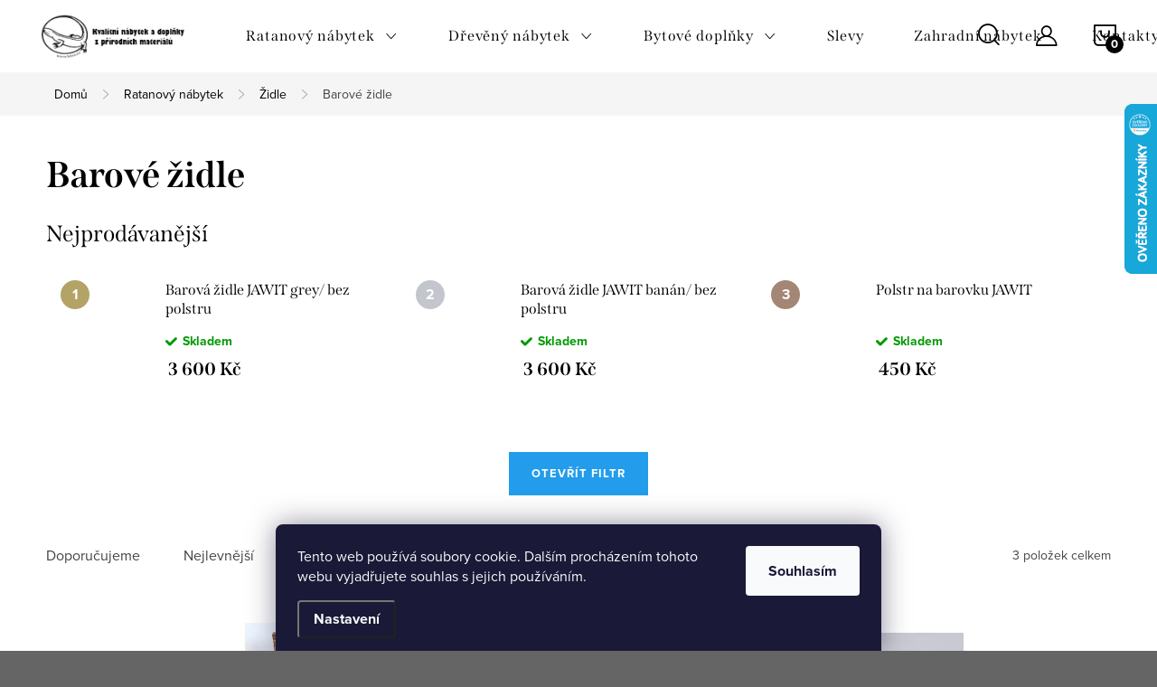

--- FILE ---
content_type: text/html; charset=utf-8
request_url: https://www.hitra.cz/barove-zidle/
body_size: 22974
content:
<!doctype html><html lang="cs" dir="ltr" class="header-background-light external-fonts-loaded"><head><meta charset="utf-8" /><meta name="viewport" content="width=device-width,initial-scale=1" /><title>Barové židle z přírodního materiálu prvotřídní kvality</title><link rel="preconnect" href="https://cdn.myshoptet.com" /><link rel="dns-prefetch" href="https://cdn.myshoptet.com" /><link rel="preload" href="https://cdn.myshoptet.com/prj/dist/master/cms/libs/jquery/jquery-1.11.3.min.js" as="script" /><link href="https://cdn.myshoptet.com/prj/dist/master/cms/templates/frontend_templates/shared/css/font-face/mulish.css" rel="stylesheet"><script>
dataLayer = [];
dataLayer.push({'shoptet' : {
    "pageId": 1245,
    "pageType": "category",
    "currency": "CZK",
    "currencyInfo": {
        "decimalSeparator": ",",
        "exchangeRate": 1,
        "priceDecimalPlaces": 0,
        "symbol": "K\u010d",
        "symbolLeft": 0,
        "thousandSeparator": " "
    },
    "language": "cs",
    "projectId": 162182,
    "category": {
        "guid": "2ab1698f-8e29-11e7-819d-002590dc5efc",
        "path": "Ratanov\u00fd n\u00e1bytek | \u017didle | Barov\u00e9 \u017eidle",
        "parentCategoryGuid": "2aaeddd8-8e29-11e7-819d-002590dc5efc"
    },
    "cartInfo": {
        "id": null,
        "freeShipping": false,
        "freeShippingFrom": null,
        "leftToFreeGift": {
            "formattedPrice": "0 K\u010d",
            "priceLeft": 0
        },
        "freeGift": false,
        "leftToFreeShipping": {
            "priceLeft": null,
            "dependOnRegion": null,
            "formattedPrice": null
        },
        "discountCoupon": [],
        "getNoBillingShippingPrice": {
            "withoutVat": 0,
            "vat": 0,
            "withVat": 0
        },
        "cartItems": [],
        "taxMode": "ORDINARY"
    },
    "cart": [],
    "customer": {
        "priceRatio": 1,
        "priceListId": 1,
        "groupId": null,
        "registered": false,
        "mainAccount": false
    }
}});
dataLayer.push({'cookie_consent' : {
    "marketing": "denied",
    "analytics": "denied"
}});
document.addEventListener('DOMContentLoaded', function() {
    shoptet.consent.onAccept(function(agreements) {
        if (agreements.length == 0) {
            return;
        }
        dataLayer.push({
            'cookie_consent' : {
                'marketing' : (agreements.includes(shoptet.config.cookiesConsentOptPersonalisation)
                    ? 'granted' : 'denied'),
                'analytics': (agreements.includes(shoptet.config.cookiesConsentOptAnalytics)
                    ? 'granted' : 'denied')
            },
            'event': 'cookie_consent'
        });
    });
});
</script>

<!-- Google Tag Manager -->
<script>(function(w,d,s,l,i){w[l]=w[l]||[];w[l].push({'gtm.start':
new Date().getTime(),event:'gtm.js'});var f=d.getElementsByTagName(s)[0],
j=d.createElement(s),dl=l!='dataLayer'?'&l='+l:'';j.async=true;j.src=
'https://www.googletagmanager.com/gtm.js?id='+i+dl;f.parentNode.insertBefore(j,f);
})(window,document,'script','dataLayer','GTM-M2DHZL2');</script>
<!-- End Google Tag Manager -->

<meta property="og:type" content="website"><meta property="og:site_name" content="hitra.cz"><meta property="og:url" content="https://www.hitra.cz/barove-zidle/"><meta property="og:title" content="Barové židle z přírodního materiálu prvotřídní kvality"><meta name="author" content="Hitra.cz"><meta name="web_author" content="Shoptet.cz"><meta name="dcterms.rightsHolder" content="www.hitra.cz"><meta name="robots" content="index,follow"><meta property="og:image" content="https://www.hitra.cz/user/categories/orig/11280-barchair-slimit-grey-teak-leg.jpg"><meta property="og:description" content="Prvotřídní kvalita a styl. Vytvořte exkluzivní barový zážitek s našimi židlemi. Přírodní elegance pro každý bar."><meta name="description" content="Prvotřídní kvalita a styl. Vytvořte exkluzivní barový zážitek s našimi židlemi. Přírodní elegance pro každý bar."><meta name="google-site-verification" content="gWJsCDl3o5Ow_Ob4ZfAlYZlVXoFeZ2X4wOHQRcMLUEE"><style>:root {--color-primary: #239ceb;--color-primary-h: 204;--color-primary-s: 83%;--color-primary-l: 53%;--color-primary-hover: #1997e5;--color-primary-hover-h: 203;--color-primary-hover-s: 80%;--color-primary-hover-l: 50%;--color-secondary: #DFD4BE;--color-secondary-h: 40;--color-secondary-s: 34%;--color-secondary-l: 81%;--color-secondary-hover: #3b7580;--color-secondary-hover-h: 190;--color-secondary-hover-s: 37%;--color-secondary-hover-l: 37%;--color-tertiary: #ffc807;--color-tertiary-h: 47;--color-tertiary-s: 100%;--color-tertiary-l: 51%;--color-tertiary-hover: #ffbb00;--color-tertiary-hover-h: 44;--color-tertiary-hover-s: 100%;--color-tertiary-hover-l: 50%;--color-header-background: #ffffff;--template-font: "Mulish";--template-headings-font: "Mulish";--header-background-url: url("[data-uri]");--cookies-notice-background: #1A1937;--cookies-notice-color: #F8FAFB;--cookies-notice-button-hover: #f5f5f5;--cookies-notice-link-hover: #27263f;--templates-update-management-preview-mode-content: "Náhled aktualizací šablony je aktivní pro váš prohlížeč."}</style>
    <script>var shoptet = shoptet || {};</script>
    <script src="https://cdn.myshoptet.com/prj/dist/master/shop/dist/main-3g-header.js.05f199e7fd2450312de2.js"></script>
<!-- User include --><!-- service 1047(677) html code header -->
<link rel="stylesheet preload" href="https://use.typekit.net/nxv2roq.css">
<link href="https://cdn.myshoptet.com/prj/dist/master/shop/dist/font-shoptet-11.css.62c94c7785ff2cea73b2.css" rel="stylesheet preload">
<link type="text/css" href="https://cdn.myshoptet.com/usr/paxio.myshoptet.com/user/documents/Venus/style.css?v771103" rel="stylesheet preload" media="all" />
<link href="https://cdn.myshoptet.com/usr/paxio.myshoptet.com/user/documents/blank/ikony.css?v23" rel="stylesheet preload">
<link href="https://cdn.myshoptet.com/usr/paxio.myshoptet.com/user/documents/Venus/preklady.css?v15" rel="stylesheet preload">
<link rel="stylesheet preload" href="https://cdn.myshoptet.com/usr/paxio.myshoptet.com/user/documents/Venus/Slider/slick.css" />
<link rel="stylesheet preload" href="https://cdn.myshoptet.com/usr/paxio.myshoptet.com/user/documents/Venus/Slider/slick-theme.css?v3" />
<link rel="stylesheet preload" href="https://cdn.myshoptet.com/usr/paxio.myshoptet.com/user/documents/Venus/Slider/slick-classic.css?v5" />
<meta name="theme-color" content="#000" id="theme-color"/>
<!-- project html code header -->
<meta name="facebook-domain-verification" content="vd9nnwjo0o816g3r005obuuyyyfy5n" />
<script type="text/javascript">
    window.smartlook||(function(d) {
    var o=smartlook=function(){ o.api.push(arguments)},h=d.getElementsByTagName('head')[0];
    var c=d.createElement('script');o.api=new Array();c.async=true;c.type='text/javascript';
    c.charset='utf-8';c.src='https://rec.smartlook.com/recorder.js';h.appendChild(c);
    })(document);
    smartlook('init', 'ce43f1f17ef2f5578b7e73c7a6686c4a3324bafb');
</script>




<style>
  .navigation-in.menu .menu-level-1  a {
    font-size: 16px;
  }
</style>



<style> 
.footer-banner-link {
    margin-left: 35px;
    margin-bottom: 10px;/* Adjust spacing as needed */
    display: inline-block;
}

.footer-banner-image {
    height: 50px; /* Adjust size as needed */
    vertical-align: middle;
    transform: scale(4); /* Scale the image to 100% larger */
    transform-origin: center; /* Ensure the image scales from the center */
}
</style>


<!-- /User include --><link rel="shortcut icon" href="/favicon.ico" type="image/x-icon" /><link rel="canonical" href="https://www.hitra.cz/barove-zidle/" />    <script>
        var _hwq = _hwq || [];
        _hwq.push(['setKey', '52140F2A36CB6DD56A9DDA198CDBF87B']);
        _hwq.push(['setTopPos', '50']);
        _hwq.push(['showWidget', '22']);
        (function() {
            var ho = document.createElement('script');
            ho.src = 'https://cz.im9.cz/direct/i/gjs.php?n=wdgt&sak=52140F2A36CB6DD56A9DDA198CDBF87B';
            var s = document.getElementsByTagName('script')[0]; s.parentNode.insertBefore(ho, s);
        })();
    </script>
<script>!function(){var t={9196:function(){!function(){var t=/\[object (Boolean|Number|String|Function|Array|Date|RegExp)\]/;function r(r){return null==r?String(r):(r=t.exec(Object.prototype.toString.call(Object(r))))?r[1].toLowerCase():"object"}function n(t,r){return Object.prototype.hasOwnProperty.call(Object(t),r)}function e(t){if(!t||"object"!=r(t)||t.nodeType||t==t.window)return!1;try{if(t.constructor&&!n(t,"constructor")&&!n(t.constructor.prototype,"isPrototypeOf"))return!1}catch(t){return!1}for(var e in t);return void 0===e||n(t,e)}function o(t,r,n){this.b=t,this.f=r||function(){},this.d=!1,this.a={},this.c=[],this.e=function(t){return{set:function(r,n){u(c(r,n),t.a)},get:function(r){return t.get(r)}}}(this),i(this,t,!n);var e=t.push,o=this;t.push=function(){var r=[].slice.call(arguments,0),n=e.apply(t,r);return i(o,r),n}}function i(t,n,o){for(t.c.push.apply(t.c,n);!1===t.d&&0<t.c.length;){if("array"==r(n=t.c.shift()))t:{var i=n,a=t.a;if("string"==r(i[0])){for(var f=i[0].split("."),s=f.pop(),p=(i=i.slice(1),0);p<f.length;p++){if(void 0===a[f[p]])break t;a=a[f[p]]}try{a[s].apply(a,i)}catch(t){}}}else if("function"==typeof n)try{n.call(t.e)}catch(t){}else{if(!e(n))continue;for(var l in n)u(c(l,n[l]),t.a)}o||(t.d=!0,t.f(t.a,n),t.d=!1)}}function c(t,r){for(var n={},e=n,o=t.split("."),i=0;i<o.length-1;i++)e=e[o[i]]={};return e[o[o.length-1]]=r,n}function u(t,o){for(var i in t)if(n(t,i)){var c=t[i];"array"==r(c)?("array"==r(o[i])||(o[i]=[]),u(c,o[i])):e(c)?(e(o[i])||(o[i]={}),u(c,o[i])):o[i]=c}}window.DataLayerHelper=o,o.prototype.get=function(t){var r=this.a;t=t.split(".");for(var n=0;n<t.length;n++){if(void 0===r[t[n]])return;r=r[t[n]]}return r},o.prototype.flatten=function(){this.b.splice(0,this.b.length),this.b[0]={},u(this.a,this.b[0])}}()}},r={};function n(e){var o=r[e];if(void 0!==o)return o.exports;var i=r[e]={exports:{}};return t[e](i,i.exports,n),i.exports}n.n=function(t){var r=t&&t.__esModule?function(){return t.default}:function(){return t};return n.d(r,{a:r}),r},n.d=function(t,r){for(var e in r)n.o(r,e)&&!n.o(t,e)&&Object.defineProperty(t,e,{enumerable:!0,get:r[e]})},n.o=function(t,r){return Object.prototype.hasOwnProperty.call(t,r)},function(){"use strict";n(9196)}()}();</script><style>/* custom background */@media (min-width: 992px) {body {background-color: #656565 ;background-position: top center;background-repeat: no-repeat;background-attachment: fixed;}}</style>    <!-- Global site tag (gtag.js) - Google Analytics -->
    <script async src="https://www.googletagmanager.com/gtag/js?id=G-NY3PFPGMEN"></script>
    <script>
        
        window.dataLayer = window.dataLayer || [];
        function gtag(){dataLayer.push(arguments);}
        

                    console.debug('default consent data');

            gtag('consent', 'default', {"ad_storage":"denied","analytics_storage":"denied","ad_user_data":"denied","ad_personalization":"denied","wait_for_update":500});
            dataLayer.push({
                'event': 'default_consent'
            });
        
        gtag('js', new Date());

                gtag('config', 'UA-117784669-1', { 'groups': "UA" });
        
                gtag('config', 'G-NY3PFPGMEN', {"groups":"GA4","send_page_view":false,"content_group":"category","currency":"CZK","page_language":"cs"});
        
                gtag('config', 'AW-771266457', {"allow_enhanced_conversions":true});
        
        
        
        
        
                    gtag('event', 'page_view', {"send_to":"GA4","page_language":"cs","content_group":"category","currency":"CZK"});
        
        
        
        
        
        
        
        
        
        
        
        
        
        document.addEventListener('DOMContentLoaded', function() {
            if (typeof shoptet.tracking !== 'undefined') {
                for (var id in shoptet.tracking.bannersList) {
                    gtag('event', 'view_promotion', {
                        "send_to": "UA",
                        "promotions": [
                            {
                                "id": shoptet.tracking.bannersList[id].id,
                                "name": shoptet.tracking.bannersList[id].name,
                                "position": shoptet.tracking.bannersList[id].position
                            }
                        ]
                    });
                }
            }

            shoptet.consent.onAccept(function(agreements) {
                if (agreements.length !== 0) {
                    console.debug('gtag consent accept');
                    var gtagConsentPayload =  {
                        'ad_storage': agreements.includes(shoptet.config.cookiesConsentOptPersonalisation)
                            ? 'granted' : 'denied',
                        'analytics_storage': agreements.includes(shoptet.config.cookiesConsentOptAnalytics)
                            ? 'granted' : 'denied',
                                                                                                'ad_user_data': agreements.includes(shoptet.config.cookiesConsentOptPersonalisation)
                            ? 'granted' : 'denied',
                        'ad_personalization': agreements.includes(shoptet.config.cookiesConsentOptPersonalisation)
                            ? 'granted' : 'denied',
                        };
                    console.debug('update consent data', gtagConsentPayload);
                    gtag('consent', 'update', gtagConsentPayload);
                    dataLayer.push(
                        { 'event': 'update_consent' }
                    );
                }
            });
        });
    </script>
</head><body class="desktop id-1245 in-barove-zidle template-11 type-category one-column-body columns-mobile-2 columns-3 blank-mode blank-mode-css ums_forms_redesign--off ums_a11y_category_page--on ums_discussion_rating_forms--off ums_flags_display_unification--on ums_a11y_login--on mobile-header-version-1">
        <div id="fb-root"></div>
        <script>
            window.fbAsyncInit = function() {
                FB.init({
//                    appId            : 'your-app-id',
                    autoLogAppEvents : true,
                    xfbml            : true,
                    version          : 'v19.0'
                });
            };
        </script>
        <script async defer crossorigin="anonymous" src="https://connect.facebook.net/cs_CZ/sdk.js"></script>
<!-- Google Tag Manager (noscript) -->
<noscript><iframe src="https://www.googletagmanager.com/ns.html?id=GTM-M2DHZL2"
height="0" width="0" style="display:none;visibility:hidden"></iframe></noscript>
<!-- End Google Tag Manager (noscript) -->

    <div class="siteCookies siteCookies--bottom siteCookies--dark js-siteCookies" role="dialog" data-testid="cookiesPopup" data-nosnippet>
        <div class="siteCookies__form">
            <div class="siteCookies__content">
                <div class="siteCookies__text">
                    Tento web používá soubory cookie. Dalším procházením tohoto webu vyjadřujete souhlas s jejich používáním.
                </div>
                <p class="siteCookies__links">
                    <button class="siteCookies__link js-cookies-settings" aria-label="Nastavení cookies" data-testid="cookiesSettings">Nastavení</button>
                </p>
            </div>
            <div class="siteCookies__buttonWrap">
                                <button class="siteCookies__button js-cookiesConsentSubmit" value="all" aria-label="Přijmout cookies" data-testid="buttonCookiesAccept">Souhlasím</button>
            </div>
        </div>
        <script>
            document.addEventListener("DOMContentLoaded", () => {
                const siteCookies = document.querySelector('.js-siteCookies');
                document.addEventListener("scroll", shoptet.common.throttle(() => {
                    const st = document.documentElement.scrollTop;
                    if (st > 1) {
                        siteCookies.classList.add('siteCookies--scrolled');
                    } else {
                        siteCookies.classList.remove('siteCookies--scrolled');
                    }
                }, 100));
            });
        </script>
    </div>
<a href="#content" class="skip-link sr-only">Přejít na obsah</a><div class="overall-wrapper"><div class="user-action"><div class="container">
    <div class="user-action-in">
                    <div id="login" class="user-action-login popup-widget login-widget" role="dialog" aria-labelledby="loginHeading">
        <div class="popup-widget-inner">
                            <h2 id="loginHeading">Přihlášení k vašemu účtu</h2><div id="customerLogin"><form action="/action/Customer/Login/" method="post" id="formLoginIncluded" class="csrf-enabled formLogin" data-testid="formLogin"><input type="hidden" name="referer" value="" /><div class="form-group"><div class="input-wrapper email js-validated-element-wrapper no-label"><input type="email" name="email" class="form-control" autofocus placeholder="E-mailová adresa (např. jan@novak.cz)" data-testid="inputEmail" autocomplete="email" required /></div></div><div class="form-group"><div class="input-wrapper password js-validated-element-wrapper no-label"><input type="password" name="password" class="form-control" placeholder="Heslo" data-testid="inputPassword" autocomplete="current-password" required /><span class="no-display">Nemůžete vyplnit toto pole</span><input type="text" name="surname" value="" class="no-display" /></div></div><div class="form-group"><div class="login-wrapper"><button type="submit" class="btn btn-secondary btn-text btn-login" data-testid="buttonSubmit">Přihlásit se</button><div class="password-helper"><a href="/registrace/" data-testid="signup" rel="nofollow">Nová registrace</a><a href="/klient/zapomenute-heslo/" rel="nofollow">Zapomenuté heslo</a></div></div></div><div class="social-login-buttons"><div class="social-login-buttons-divider"><span>nebo</span></div><div class="form-group"><a href="/action/Social/login/?provider=Facebook" class="login-btn facebook" rel="nofollow"><span class="login-facebook-icon"></span><strong>Přihlásit se přes Facebook</strong></a></div></div></form>
</div>                    </div>
    </div>

                            <div id="cart-widget" class="user-action-cart popup-widget cart-widget loader-wrapper" data-testid="popupCartWidget" role="dialog" aria-hidden="true">
    <div class="popup-widget-inner cart-widget-inner place-cart-here">
        <div class="loader-overlay">
            <div class="loader"></div>
        </div>
    </div>

    <div class="cart-widget-button">
        <a href="/kosik/" class="btn btn-conversion" id="continue-order-button" rel="nofollow" data-testid="buttonNextStep">Pokračovat do košíku</a>
    </div>
</div>
            </div>
</div>
</div><div class="top-navigation-bar" data-testid="topNavigationBar">

    <div class="container">

        <div class="top-navigation-contacts">
            <strong>Zákaznická podpora:</strong><a href="tel:602305903" class="project-phone" aria-label="Zavolat na 602305903" data-testid="contactboxPhone"><span>602 305 903</span></a><a href="mailto:info@hitra.cz" class="project-email" data-testid="contactboxEmail"><span>info@hitra.cz</span></a>        </div>

                            <div class="top-navigation-menu">
                <div class="top-navigation-menu-trigger"></div>
                <ul class="top-navigation-bar-menu">
                                            <li class="top-navigation-menu-item-39">
                            <a href="/obchodni-podminky/">Obchodní podmínky</a>
                        </li>
                                            <li class="top-navigation-menu-item-1977">
                            <a href="/proc-nakupovat-na-hitra/">Proč nakupovat na Hitra?</a>
                        </li>
                                            <li class="top-navigation-menu-item-682">
                            <a href="/nase-realizace/">Inspirace z našich realizací</a>
                        </li>
                                            <li class="top-navigation-menu-item-1983">
                            <a href="/doprava-a-platba/">Doprava a platba</a>
                        </li>
                                            <li class="top-navigation-menu-item-1989">
                            <a href="/pro-architekty/">Pro architekty</a>
                        </li>
                                            <li class="top-navigation-menu-item-2079">
                            <a href="/podminky-ochrany-osobnich-udaju/">Podmínky ochrany osobních údajů</a>
                        </li>
                                    </ul>
                <ul class="top-navigation-bar-menu-helper"></ul>
            </div>
        
        <div class="top-navigation-tools">
            <div class="responsive-tools">
                <a href="#" class="toggle-window" data-target="search" aria-label="Hledat" data-testid="linkSearchIcon"></a>
                                                            <a href="#" class="toggle-window" data-target="login"></a>
                                                    <a href="#" class="toggle-window" data-target="navigation" aria-label="Menu" data-testid="hamburgerMenu"></a>
            </div>
                        <button class="top-nav-button top-nav-button-login toggle-window" type="button" data-target="login" aria-haspopup="dialog" aria-controls="login" aria-expanded="false" data-testid="signin"><span>Přihlášení</span></button>        </div>

    </div>

</div>
<header id="header"><div class="container navigation-wrapper">
    <div class="header-top">
        <div class="site-name-wrapper">
            <div class="site-name"><a href="/" data-testid="linkWebsiteLogo"><img src="https://cdn.myshoptet.com/usr/www.hitra.cz/user/logos/roh_2_-_edited.png" alt="Hitra.cz" fetchpriority="low" /></a></div>        </div>
        <div class="search" itemscope itemtype="https://schema.org/WebSite">
            <meta itemprop="headline" content="Barové židle"/><meta itemprop="url" content="https://www.hitra.cz"/><meta itemprop="text" content="Prvotřídní kvalita a styl. Vytvořte exkluzivní barový zážitek s našimi židlemi. Přírodní elegance pro každý bar."/>            <form action="/action/ProductSearch/prepareString/" method="post"
    id="formSearchForm" class="search-form compact-form js-search-main"
    itemprop="potentialAction" itemscope itemtype="https://schema.org/SearchAction" data-testid="searchForm">
    <fieldset>
        <meta itemprop="target"
            content="https://www.hitra.cz/vyhledavani/?string={string}"/>
        <input type="hidden" name="language" value="cs"/>
        
            
<input
    type="search"
    name="string"
        class="query-input form-control search-input js-search-input"
    placeholder="Napište, co hledáte"
    autocomplete="off"
    required
    itemprop="query-input"
    aria-label="Vyhledávání"
    data-testid="searchInput"
>
            <button type="submit" class="btn btn-default" data-testid="searchBtn">Hledat</button>
        
    </fieldset>
</form>
        </div>
        <div class="navigation-buttons">
                
    <a href="/kosik/" class="btn btn-icon toggle-window cart-count" data-target="cart" data-hover="true" data-redirect="true" data-testid="headerCart" rel="nofollow" aria-haspopup="dialog" aria-expanded="false" aria-controls="cart-widget">
        
                <span class="sr-only">Nákupní košík</span>
        
            <span class="cart-price visible-lg-inline-block" data-testid="headerCartPrice">
                                    Prázdný košík                            </span>
        
    
            </a>
        </div>
    </div>
    <nav id="navigation" aria-label="Hlavní menu" data-collapsible="true"><div class="navigation-in menu"><ul class="menu-level-1" role="menubar" data-testid="headerMenuItems"><li class="menu-item-1221 ext" role="none"><a href="/nabytek-hitra/" data-testid="headerMenuItem" role="menuitem" aria-haspopup="true" aria-expanded="false"><b>Ratanový nábytek</b><span class="submenu-arrow"></span></a><ul class="menu-level-2" aria-label="Ratanový nábytek" tabindex="-1" role="menu"><li class="menu-item-1224 has-third-level" role="none"><a href="/kresla-a-kresilka/" class="menu-image" data-testid="headerMenuItem" tabindex="-1" aria-hidden="true"><img src="data:image/svg+xml,%3Csvg%20width%3D%22140%22%20height%3D%22100%22%20xmlns%3D%22http%3A%2F%2Fwww.w3.org%2F2000%2Fsvg%22%3E%3C%2Fsvg%3E" alt="" aria-hidden="true" width="140" height="100"  data-src="https://cdn.myshoptet.com/usr/www.hitra.cz/user/categories/thumb/12774_ratanove-kreslo-petani-vyplet-lh.png" fetchpriority="low" /></a><div><a href="/kresla-a-kresilka/" data-testid="headerMenuItem" role="menuitem"><span>Křesla FAV</span></a>
                                                    <ul class="menu-level-3" role="menu">
                                                                    <li class="menu-item-1563" role="none">
                                        <a href="/kresla-3/" data-testid="headerMenuItem" role="menuitem">
                                            Křesla</a>,                                    </li>
                                                                    <li class="menu-item-1227" role="none">
                                        <a href="/houpaci-kresla/" data-testid="headerMenuItem" role="menuitem">
                                            Houpací křesla</a>,                                    </li>
                                                                    <li class="menu-item-1230" role="none">
                                        <a href="/relaxacni-kresla/" data-testid="headerMenuItem" role="menuitem">
                                            Relaxační křesla a lehátka</a>,                                    </li>
                                                                    <li class="menu-item-1724" role="none">
                                        <a href="/dvojkresla/" data-testid="headerMenuItem" role="menuitem">
                                            Dvojkřesla</a>                                    </li>
                                                            </ul>
                        </div></li><li class="menu-item-1239 has-third-level" role="none"><a href="/zidle/" class="menu-image" data-testid="headerMenuItem" tabindex="-1" aria-hidden="true"><img src="data:image/svg+xml,%3Csvg%20width%3D%22140%22%20height%3D%22100%22%20xmlns%3D%22http%3A%2F%2Fwww.w3.org%2F2000%2Fsvg%22%3E%3C%2Fsvg%3E" alt="" aria-hidden="true" width="140" height="100"  data-src="https://cdn.myshoptet.com/usr/www.hitra.cz/user/categories/thumb/untitled_design_(10).jpg" fetchpriority="low" /></a><div><a href="/zidle/" data-testid="headerMenuItem" role="menuitem"><span>Židle FAV</span></a>
                                                    <ul class="menu-level-3" role="menu">
                                                                    <li class="menu-item-1833" role="none">
                                        <a href="/jidelni-zidle/" data-testid="headerMenuItem" role="menuitem">
                                            Jídelní židle</a>,                                    </li>
                                                                    <li class="menu-item-1836" role="none">
                                        <a href="/jidelni-kresilka/" data-testid="headerMenuItem" role="menuitem">
                                            Jídelní křesílka</a>,                                    </li>
                                                                    <li class="menu-item-1245" role="none">
                                        <a href="/barove-zidle/" class="active" data-testid="headerMenuItem" role="menuitem">
                                            Barové židle</a>                                    </li>
                                                            </ul>
                        </div></li><li class="menu-item-1233" role="none"><a href="/podnozky-a-sedatka/" class="menu-image" data-testid="headerMenuItem" tabindex="-1" aria-hidden="true"><img src="data:image/svg+xml,%3Csvg%20width%3D%22140%22%20height%3D%22100%22%20xmlns%3D%22http%3A%2F%2Fwww.w3.org%2F2000%2Fsvg%22%3E%3C%2Fsvg%3E" alt="" aria-hidden="true" width="140" height="100"  data-src="https://cdn.myshoptet.com/usr/www.hitra.cz/user/categories/thumb/podno__ka.jpg" fetchpriority="low" /></a><div><a href="/podnozky-a-sedatka/" data-testid="headerMenuItem" role="menuitem"><span>Podnožky</span></a>
                        </div></li><li class="menu-item-1945" role="none"><a href="/lavice/" class="menu-image" data-testid="headerMenuItem" tabindex="-1" aria-hidden="true"><img src="data:image/svg+xml,%3Csvg%20width%3D%22140%22%20height%3D%22100%22%20xmlns%3D%22http%3A%2F%2Fwww.w3.org%2F2000%2Fsvg%22%3E%3C%2Fsvg%3E" alt="" aria-hidden="true" width="140" height="100"  data-src="https://cdn.myshoptet.com/usr/www.hitra.cz/user/categories/thumb/untitled_design_(11).jpg" fetchpriority="low" /></a><div><a href="/lavice/" data-testid="headerMenuItem" role="menuitem"><span>Lavice FAV</span></a>
                        </div></li><li class="menu-item-1248 has-third-level" role="none"><a href="/sedaci-soupravy/" class="menu-image" data-testid="headerMenuItem" tabindex="-1" aria-hidden="true"><img src="data:image/svg+xml,%3Csvg%20width%3D%22140%22%20height%3D%22100%22%20xmlns%3D%22http%3A%2F%2Fwww.w3.org%2F2000%2Fsvg%22%3E%3C%2Fsvg%3E" alt="" aria-hidden="true" width="140" height="100"  data-src="https://cdn.myshoptet.com/usr/www.hitra.cz/user/categories/thumb/untitled_design_(12).jpg" fetchpriority="low" /></a><div><a href="/sedaci-soupravy/" data-testid="headerMenuItem" role="menuitem"><span>Sedací soupravy z ratanu</span></a>
                                                    <ul class="menu-level-3" role="menu">
                                                                    <li class="menu-item-1842" role="none">
                                        <a href="/dima-2/" data-testid="headerMenuItem" role="menuitem">
                                            Sedací souprava DIMA</a>,                                    </li>
                                                                    <li class="menu-item-1602" role="none">
                                        <a href="/tondano/" data-testid="headerMenuItem" role="menuitem">
                                            Pohovka TONDANO</a>,                                    </li>
                                                                    <li class="menu-item-1599" role="none">
                                        <a href="/castila/" data-testid="headerMenuItem" role="menuitem">
                                            Sedací souprava Castila</a>,                                    </li>
                                                                    <li class="menu-item-1927" role="none">
                                        <a href="/amazonia/" data-testid="headerMenuItem" role="menuitem">
                                            Sedací souprava Amazonia</a>                                    </li>
                                                            </ul>
                        </div></li><li class="menu-item-1251 has-third-level" role="none"><a href="/stoly-a-konferencni-stolky/" class="menu-image" data-testid="headerMenuItem" tabindex="-1" aria-hidden="true"><img src="data:image/svg+xml,%3Csvg%20width%3D%22140%22%20height%3D%22100%22%20xmlns%3D%22http%3A%2F%2Fwww.w3.org%2F2000%2Fsvg%22%3E%3C%2Fsvg%3E" alt="" aria-hidden="true" width="140" height="100"  data-src="https://cdn.myshoptet.com/usr/www.hitra.cz/user/categories/thumb/untitled_design_(30).jpg" fetchpriority="low" /></a><div><a href="/stoly-a-konferencni-stolky/" data-testid="headerMenuItem" role="menuitem"><span>Stoly a stolky FAV</span></a>
                                                    <ul class="menu-level-3" role="menu">
                                                                    <li class="menu-item-1380" role="none">
                                        <a href="/skla-ke-stolum/" data-testid="headerMenuItem" role="menuitem">
                                            Skla ke stolům</a>,                                    </li>
                                                                    <li class="menu-item-1334" role="none">
                                        <a href="/konferencni-stolky/" data-testid="headerMenuItem" role="menuitem">
                                            Konferenční stolky</a>,                                    </li>
                                                                    <li class="menu-item-1542" role="none">
                                        <a href="/jidelni-stoly/" data-testid="headerMenuItem" role="menuitem">
                                            Jídelní stoly</a>,                                    </li>
                                                                    <li class="menu-item-1545" role="none">
                                        <a href="/odkladaci-stolky/" data-testid="headerMenuItem" role="menuitem">
                                            Odkládací stolky</a>                                    </li>
                                                            </ul>
                        </div></li><li class="menu-item-1254 has-third-level" role="none"><a href="/postele/" class="menu-image" data-testid="headerMenuItem" tabindex="-1" aria-hidden="true"><img src="data:image/svg+xml,%3Csvg%20width%3D%22140%22%20height%3D%22100%22%20xmlns%3D%22http%3A%2F%2Fwww.w3.org%2F2000%2Fsvg%22%3E%3C%2Fsvg%3E" alt="" aria-hidden="true" width="140" height="100"  data-src="https://cdn.myshoptet.com/usr/www.hitra.cz/user/categories/thumb/untitled_design_(14).jpg" fetchpriority="low" /></a><div><a href="/postele/" data-testid="headerMenuItem" role="menuitem"><span>Postele z přírodních materiálů FAV</span></a>
                                                    <ul class="menu-level-3" role="menu">
                                                                    <li class="menu-item-1671" role="none">
                                        <a href="/drevena-konstrukce-postel-dima/" data-testid="headerMenuItem" role="menuitem">
                                            Postel DIMA</a>,                                    </li>
                                                                    <li class="menu-item-1662" role="none">
                                        <a href="/https-www-hitra-cz-postele/" data-testid="headerMenuItem" role="menuitem">
                                            Postel HITRA</a>                                    </li>
                                                            </ul>
                        </div></li><li class="menu-item-1260 has-third-level" role="none"><a href="/truhly-a-kose/" class="menu-image" data-testid="headerMenuItem" tabindex="-1" aria-hidden="true"><img src="data:image/svg+xml,%3Csvg%20width%3D%22140%22%20height%3D%22100%22%20xmlns%3D%22http%3A%2F%2Fwww.w3.org%2F2000%2Fsvg%22%3E%3C%2Fsvg%3E" alt="" aria-hidden="true" width="140" height="100"  data-src="https://cdn.myshoptet.com/usr/www.hitra.cz/user/categories/thumb/untitled_design_(15).jpg" fetchpriority="low" /></a><div><a href="/truhly-a-kose/" data-testid="headerMenuItem" role="menuitem"><span>Truhly, prádelní koše a košíky FAV</span></a>
                                                    <ul class="menu-level-3" role="menu">
                                                                    <li class="menu-item-1337" role="none">
                                        <a href="/truhly/" data-testid="headerMenuItem" role="menuitem">
                                            Ratanové truhly</a>,                                    </li>
                                                                    <li class="menu-item-1340" role="none">
                                        <a href="/kosiky--obaly-na-kvetiny/" data-testid="headerMenuItem" role="menuitem">
                                            Košíky / obaly na kytky</a>,                                    </li>
                                                                    <li class="menu-item-1343" role="none">
                                        <a href="/kose-na-drevo-ke-krbu/" data-testid="headerMenuItem" role="menuitem">
                                            Koše na dřevo</a>,                                    </li>
                                                                    <li class="menu-item-1623" role="none">
                                        <a href="/kose-na-spinave-pradlo/" data-testid="headerMenuItem" role="menuitem">
                                            Koše na prádlo</a>,                                    </li>
                                                                    <li class="menu-item-1626" role="none">
                                        <a href="/univerzalni-a-ulozne-kose/" data-testid="headerMenuItem" role="menuitem">
                                            Univerzální a úložné koše</a>,                                    </li>
                                                                    <li class="menu-item-1263" role="none">
                                        <a href="/kabinety/" data-testid="headerMenuItem" role="menuitem">
                                            Kabinety</a>                                    </li>
                                                            </ul>
                        </div></li><li class="menu-item-1266" role="none"><a href="/ratanovedoplnky/" class="menu-image" data-testid="headerMenuItem" tabindex="-1" aria-hidden="true"><img src="data:image/svg+xml,%3Csvg%20width%3D%22140%22%20height%3D%22100%22%20xmlns%3D%22http%3A%2F%2Fwww.w3.org%2F2000%2Fsvg%22%3E%3C%2Fsvg%3E" alt="" aria-hidden="true" width="140" height="100"  data-src="https://cdn.myshoptet.com/usr/www.hitra.cz/user/categories/thumb/pr__i_na__kupu_nad_3000_kc____(instagram_post)_(5).png" fetchpriority="low" /></a><div><a href="/ratanovedoplnky/" data-testid="headerMenuItem" role="menuitem"><span>Ratanové doplňky</span></a>
                        </div></li></ul></li>
<li class="menu-item-1933 ext" role="none"><a href="/dreveny-nabytek/" data-testid="headerMenuItem" role="menuitem" aria-haspopup="true" aria-expanded="false"><b>Dřevěný nábytek</b><span class="submenu-arrow"></span></a><ul class="menu-level-2" aria-label="Dřevěný nábytek" tabindex="-1" role="menu"><li class="menu-item-2082" role="none"><a href="/drevene-stoly/" class="menu-image" data-testid="headerMenuItem" tabindex="-1" aria-hidden="true"><img src="data:image/svg+xml,%3Csvg%20width%3D%22140%22%20height%3D%22100%22%20xmlns%3D%22http%3A%2F%2Fwww.w3.org%2F2000%2Fsvg%22%3E%3C%2Fsvg%3E" alt="" aria-hidden="true" width="140" height="100"  data-src="https://cdn.myshoptet.com/usr/www.hitra.cz/user/categories/thumb/23973-1_305360-large.jpeg" fetchpriority="low" /></a><div><a href="/drevene-stoly/" data-testid="headerMenuItem" role="menuitem"><span>Dřevěné stoly</span></a>
                        </div></li><li class="menu-item-2085" role="none"><a href="/premium-kresla/" class="menu-image" data-testid="headerMenuItem" tabindex="-1" aria-hidden="true"><img src="data:image/svg+xml,%3Csvg%20width%3D%22140%22%20height%3D%22100%22%20xmlns%3D%22http%3A%2F%2Fwww.w3.org%2F2000%2Fsvg%22%3E%3C%2Fsvg%3E" alt="" aria-hidden="true" width="140" height="100"  data-src="https://cdn.myshoptet.com/usr/www.hitra.cz/user/categories/thumb/24147_boston-fusion-cognac-1-29-11zon.jpeg" fetchpriority="low" /></a><div><a href="/premium-kresla/" data-testid="headerMenuItem" role="menuitem"><span>Premium křesla</span></a>
                        </div></li><li class="menu-item-2100" role="none"><a href="/drevena-kresla/" class="menu-image" data-testid="headerMenuItem" tabindex="-1" aria-hidden="true"><img src="data:image/svg+xml,%3Csvg%20width%3D%22140%22%20height%3D%22100%22%20xmlns%3D%22http%3A%2F%2Fwww.w3.org%2F2000%2Fsvg%22%3E%3C%2Fsvg%3E" alt="" aria-hidden="true" width="140" height="100"  data-src="https://cdn.myshoptet.com/usr/www.hitra.cz/user/categories/thumb/24186-2_teakove-kreslo.jpeg" fetchpriority="low" /></a><div><a href="/drevena-kresla/" data-testid="headerMenuItem" role="menuitem"><span>Dřevěná křesla</span></a>
                        </div></li><li class="menu-item-2088" role="none"><a href="/drevene-lavice/" class="menu-image" data-testid="headerMenuItem" tabindex="-1" aria-hidden="true"><img src="data:image/svg+xml,%3Csvg%20width%3D%22140%22%20height%3D%22100%22%20xmlns%3D%22http%3A%2F%2Fwww.w3.org%2F2000%2Fsvg%22%3E%3C%2Fsvg%3E" alt="" aria-hidden="true" width="140" height="100"  data-src="https://cdn.myshoptet.com/usr/www.hitra.cz/user/categories/thumb/16807_teakova-lavice-m-st--edni--venkovni.jpeg" fetchpriority="low" /></a><div><a href="/drevene-lavice/" data-testid="headerMenuItem" role="menuitem"><span>Dřevěné lavice</span></a>
                        </div></li><li class="menu-item-2091" role="none"><a href="/drevene-doplnky/" class="menu-image" data-testid="headerMenuItem" tabindex="-1" aria-hidden="true"><img src="data:image/svg+xml,%3Csvg%20width%3D%22140%22%20height%3D%22100%22%20xmlns%3D%22http%3A%2F%2Fwww.w3.org%2F2000%2Fsvg%22%3E%3C%2Fsvg%3E" alt="" aria-hidden="true" width="140" height="100"  data-src="https://cdn.myshoptet.com/usr/www.hitra.cz/user/categories/thumb/23010_antique-thai-wood-elephant-0169.jpeg" fetchpriority="low" /></a><div><a href="/drevene-doplnky/" data-testid="headerMenuItem" role="menuitem"><span>Dřevěné doplňky</span></a>
                        </div></li><li class="menu-item-2094" role="none"><a href="/drevene-lampy/" class="menu-image" data-testid="headerMenuItem" tabindex="-1" aria-hidden="true"><img src="data:image/svg+xml,%3Csvg%20width%3D%22140%22%20height%3D%22100%22%20xmlns%3D%22http%3A%2F%2Fwww.w3.org%2F2000%2Fsvg%22%3E%3C%2Fsvg%3E" alt="" aria-hidden="true" width="140" height="100"  data-src="https://cdn.myshoptet.com/usr/www.hitra.cz/user/categories/thumb/20859-2_lampa-kuta-jb.jpeg" fetchpriority="low" /></a><div><a href="/drevene-lampy/" data-testid="headerMenuItem" role="menuitem"><span>Dřevěné lampy</span></a>
                        </div></li><li class="menu-item-2097" role="none"><a href="/ulozne-prostory/" class="menu-image" data-testid="headerMenuItem" tabindex="-1" aria-hidden="true"><img src="data:image/svg+xml,%3Csvg%20width%3D%22140%22%20height%3D%22100%22%20xmlns%3D%22http%3A%2F%2Fwww.w3.org%2F2000%2Fsvg%22%3E%3C%2Fsvg%3E" alt="" aria-hidden="true" width="140" height="100"  data-src="https://cdn.myshoptet.com/usr/www.hitra.cz/user/categories/thumb/22687-5_22687-5-dreveny-masivni-sklenik-zeleny.jpeg" fetchpriority="low" /></a><div><a href="/ulozne-prostory/" data-testid="headerMenuItem" role="menuitem"><span>Úložné prostory</span></a>
                        </div></li></ul></li>
<li class="menu-item-1293 ext" role="none"><a href="/bytove-doplnky/" data-testid="headerMenuItem" role="menuitem" aria-haspopup="true" aria-expanded="false"><b>Bytové doplňky</b><span class="submenu-arrow"></span></a><ul class="menu-level-2" aria-label="Bytové doplňky" tabindex="-1" role="menu"><li class="menu-item-1452" role="none"><a href="/lampy--svitilny/" class="menu-image" data-testid="headerMenuItem" tabindex="-1" aria-hidden="true"><img src="data:image/svg+xml,%3Csvg%20width%3D%22140%22%20height%3D%22100%22%20xmlns%3D%22http%3A%2F%2Fwww.w3.org%2F2000%2Fsvg%22%3E%3C%2Fsvg%3E" alt="" aria-hidden="true" width="140" height="100"  data-src="https://cdn.myshoptet.com/usr/www.hitra.cz/user/categories/thumb/21066_21066-ratanovy-lustr-prirodni-vc-privodniho-kabelu-maly.jpg" fetchpriority="low" /></a><div><a href="/lampy--svitilny/" data-testid="headerMenuItem" role="menuitem"><span>Světla</span></a>
                        </div></li><li class="menu-item-1745" role="none"><a href="/svicky/" class="menu-image" data-testid="headerMenuItem" tabindex="-1" aria-hidden="true"><img src="data:image/svg+xml,%3Csvg%20width%3D%22140%22%20height%3D%22100%22%20xmlns%3D%22http%3A%2F%2Fwww.w3.org%2F2000%2Fsvg%22%3E%3C%2Fsvg%3E" alt="" aria-hidden="true" width="140" height="100"  data-src="https://cdn.myshoptet.com/usr/www.hitra.cz/user/categories/thumb/2.png" fetchpriority="low" /></a><div><a href="/svicky/" data-testid="headerMenuItem" role="menuitem"><span>Lampiony a svíčky</span></a>
                        </div></li><li class="menu-item-1455" role="none"><a href="/podlozky--prostirani/" class="menu-image" data-testid="headerMenuItem" tabindex="-1" aria-hidden="true"><img src="data:image/svg+xml,%3Csvg%20width%3D%22140%22%20height%3D%22100%22%20xmlns%3D%22http%3A%2F%2Fwww.w3.org%2F2000%2Fsvg%22%3E%3C%2Fsvg%3E" alt="" aria-hidden="true" width="140" height="100"  data-src="https://cdn.myshoptet.com/usr/www.hitra.cz/user/categories/thumb/3.png" fetchpriority="low" /></a><div><a href="/podlozky--prostirani/" data-testid="headerMenuItem" role="menuitem"><span>Podložky, prostírání</span></a>
                        </div></li><li class="menu-item-1302" role="none"><a href="/zrcadla--ramecky/" class="menu-image" data-testid="headerMenuItem" tabindex="-1" aria-hidden="true"><img src="data:image/svg+xml,%3Csvg%20width%3D%22140%22%20height%3D%22100%22%20xmlns%3D%22http%3A%2F%2Fwww.w3.org%2F2000%2Fsvg%22%3E%3C%2Fsvg%3E" alt="" aria-hidden="true" width="140" height="100"  data-src="https://cdn.myshoptet.com/usr/www.hitra.cz/user/categories/thumb/untitled_design_(29).jpg" fetchpriority="low" /></a><div><a href="/zrcadla--ramecky/" data-testid="headerMenuItem" role="menuitem"><span>Zrcadla</span></a>
                        </div></li><li class="menu-item-1751" role="none"><a href="/kvetiny--prirodni-vence/" class="menu-image" data-testid="headerMenuItem" tabindex="-1" aria-hidden="true"><img src="data:image/svg+xml,%3Csvg%20width%3D%22140%22%20height%3D%22100%22%20xmlns%3D%22http%3A%2F%2Fwww.w3.org%2F2000%2Fsvg%22%3E%3C%2Fsvg%3E" alt="" aria-hidden="true" width="140" height="100"  data-src="https://cdn.myshoptet.com/usr/www.hitra.cz/user/categories/thumb/4.png" fetchpriority="low" /></a><div><a href="/kvetiny--prirodni-vence/" data-testid="headerMenuItem" role="menuitem"><span>Květiny</span></a>
                        </div></li><li class="menu-item-1356" role="none"><a href="/sochy/" class="menu-image" data-testid="headerMenuItem" tabindex="-1" aria-hidden="true"><img src="data:image/svg+xml,%3Csvg%20width%3D%22140%22%20height%3D%22100%22%20xmlns%3D%22http%3A%2F%2Fwww.w3.org%2F2000%2Fsvg%22%3E%3C%2Fsvg%3E" alt="" aria-hidden="true" width="140" height="100"  data-src="https://cdn.myshoptet.com/usr/www.hitra.cz/user/categories/thumb/untitled_design_(25).jpg" fetchpriority="low" /></a><div><a href="/sochy/" data-testid="headerMenuItem" role="menuitem"><span>Sochy, sošky</span></a>
                        </div></li><li class="menu-item-1831" role="none"><a href="/porcelan-a-keramika/" class="menu-image" data-testid="headerMenuItem" tabindex="-1" aria-hidden="true"><img src="data:image/svg+xml,%3Csvg%20width%3D%22140%22%20height%3D%22100%22%20xmlns%3D%22http%3A%2F%2Fwww.w3.org%2F2000%2Fsvg%22%3E%3C%2Fsvg%3E" alt="" aria-hidden="true" width="140" height="100"  data-src="https://cdn.myshoptet.com/usr/www.hitra.cz/user/categories/thumb/untitled_design_(27).jpg" fetchpriority="low" /></a><div><a href="/porcelan-a-keramika/" data-testid="headerMenuItem" role="menuitem"><span>Porcelán a keramika</span></a>
                        </div></li><li class="menu-item-1796" role="none"><a href="/potahove-latky-od-ceskeho-vyrobce/" class="menu-image" data-testid="headerMenuItem" tabindex="-1" aria-hidden="true"><img src="data:image/svg+xml,%3Csvg%20width%3D%22140%22%20height%3D%22100%22%20xmlns%3D%22http%3A%2F%2Fwww.w3.org%2F2000%2Fsvg%22%3E%3C%2Fsvg%3E" alt="" aria-hidden="true" width="140" height="100"  data-src="https://cdn.myshoptet.com/usr/www.hitra.cz/user/categories/thumb/untitled_design_(1).jpg" fetchpriority="low" /></a><div><a href="/potahove-latky-od-ceskeho-vyrobce/" data-testid="headerMenuItem" role="menuitem"><span>Polstry k nábytku, potahové látky</span></a>
                        </div></li><li class="menu-item-1632" role="none"><a href="/deky--polstare--polstry--prehozy/" class="menu-image" data-testid="headerMenuItem" tabindex="-1" aria-hidden="true"><img src="data:image/svg+xml,%3Csvg%20width%3D%22140%22%20height%3D%22100%22%20xmlns%3D%22http%3A%2F%2Fwww.w3.org%2F2000%2Fsvg%22%3E%3C%2Fsvg%3E" alt="" aria-hidden="true" width="140" height="100"  data-src="https://cdn.myshoptet.com/usr/www.hitra.cz/user/categories/thumb/23447_a67843ce-6464-4442-92c3-a8421bdbf8bb.jpg" fetchpriority="low" /></a><div><a href="/deky--polstare--polstry--prehozy/" data-testid="headerMenuItem" role="menuitem"><span>Polštáře a deky</span></a>
                        </div></li><li class="menu-item-2073 has-third-level" role="none"><a href="/darky/" class="menu-image" data-testid="headerMenuItem" tabindex="-1" aria-hidden="true"><img src="data:image/svg+xml,%3Csvg%20width%3D%22140%22%20height%3D%22100%22%20xmlns%3D%22http%3A%2F%2Fwww.w3.org%2F2000%2Fsvg%22%3E%3C%2Fsvg%3E" alt="" aria-hidden="true" width="140" height="100"  data-src="https://cdn.myshoptet.com/usr/www.hitra.cz/user/categories/thumb/refill_pack_(1).png" fetchpriority="low" /></a><div><a href="/darky/" data-testid="headerMenuItem" role="menuitem"><span>Dárky</span></a>
                                                    <ul class="menu-level-3" role="menu">
                                                                    <li class="menu-item-2067" role="none">
                                        <a href="/vanoce/" data-testid="headerMenuItem" role="menuitem">
                                            Vánoční dárky</a>                                    </li>
                                                            </ul>
                        </div></li></ul></li>
<li class="menu-item-2066" role="none"><a href="/zlevnene-zbozi/" data-testid="headerMenuItem" role="menuitem" aria-expanded="false"><b>Slevy</b></a></li>
<li class="menu-item-2064" role="none"><a href="/zahradni-nabytek-2/" data-testid="headerMenuItem" role="menuitem" aria-expanded="false"><b>Zahradní nábytek</b></a></li>
<li class="menu-item-29" role="none"><a href="/kontakty/" data-testid="headerMenuItem" role="menuitem" aria-expanded="false"><b>Kontakty</b></a></li>
</ul>
    <ul class="navigationActions" role="menu">
                            <li role="none">
                                    <a href="/login/?backTo=%2Fbarove-zidle%2F" rel="nofollow" data-testid="signin" role="menuitem"><span>Přihlášení</span></a>
                            </li>
                        </ul>
</div><span class="navigation-close"></span></nav><div class="menu-helper" data-testid="hamburgerMenu"><span>Více</span></div>
</div></header><!-- / header -->


                    <div class="container breadcrumbs-wrapper">
            <div class="breadcrumbs" itemscope itemtype="https://schema.org/BreadcrumbList">
                                                                            <span id="navigation-first" data-basetitle="Hitra.cz" itemprop="itemListElement" itemscope itemtype="https://schema.org/ListItem">
                <a href="/" itemprop="item" ><span itemprop="name">Domů</span></a>
                <span class="navigation-bullet">/</span>
                <meta itemprop="position" content="1" />
            </span>
                                <span id="navigation-1" itemprop="itemListElement" itemscope itemtype="https://schema.org/ListItem">
                <a href="/nabytek-hitra/" itemprop="item" data-testid="breadcrumbsSecondLevel"><span itemprop="name">Ratanový nábytek</span></a>
                <span class="navigation-bullet">/</span>
                <meta itemprop="position" content="2" />
            </span>
                                <span id="navigation-2" itemprop="itemListElement" itemscope itemtype="https://schema.org/ListItem">
                <a href="/zidle/" itemprop="item" data-testid="breadcrumbsSecondLevel"><span itemprop="name">Židle FAV</span></a>
                <span class="navigation-bullet">/</span>
                <meta itemprop="position" content="3" />
            </span>
                                            <span id="navigation-3" itemprop="itemListElement" itemscope itemtype="https://schema.org/ListItem" data-testid="breadcrumbsLastLevel">
                <meta itemprop="item" content="https://www.hitra.cz/barove-zidle/" />
                <meta itemprop="position" content="4" />
                <span itemprop="name" data-title="Barové židle">Barové židle</span>
            </span>
            </div>
        </div>
    
<div id="content-wrapper" class="container content-wrapper">
    
    <div class="content-wrapper-in">
                <main id="content" class="content wide">
                            <div class="category-top">
            <h1 class="category-title" data-testid="titleCategory">Barové židle</h1>
                            
                                
            <div class="products-top-wrapper" aria-labelledby="productsTopHeading">
    <h2 id="productsTopHeading" class="products-top-header">Nejprodávanější</h2>
    <div id="productsTop" class="products products-inline products-top">
        
                    
                                <div class="product active" aria-hidden="false">
    <div class="p" data-micro="product" data-micro-product-id="13029" data-testid="productItem">
            <a href="/barove-zidle/barova-zidle-jawit-grey-bez-polstru/" class="image" aria-hidden="true" tabindex="-1">
        <img src="data:image/svg+xml,%3Csvg%20width%3D%22100%22%20height%3D%22100%22%20xmlns%3D%22http%3A%2F%2Fwww.w3.org%2F2000%2Fsvg%22%3E%3C%2Fsvg%3E" alt="Barová židle Jawit" data-micro-image="https://cdn.myshoptet.com/usr/www.hitra.cz/user/shop/big/13029_barova-zidle-jawit.jpg?638f1731" width="100" height="100"  data-src="https://cdn.myshoptet.com/usr/www.hitra.cz/user/shop/related/13029_barova-zidle-jawit.jpg?638f1731" fetchpriority="low" />
                    <meta id="ogImageProducts" property="og:image" content="https://cdn.myshoptet.com/usr/www.hitra.cz/user/shop/big/13029_barova-zidle-jawit.jpg?638f1731" />
                <meta itemprop="image" content="https://cdn.myshoptet.com/usr/www.hitra.cz/user/shop/big/13029_barova-zidle-jawit.jpg?638f1731">
        <div class="extra-flags">
            

    

        </div>
    </a>
        <div class="p-in">
            <div class="p-in-in">
                <a
    href="/barove-zidle/barova-zidle-jawit-grey-bez-polstru/"
    class="name"
    data-micro="url">
    <span data-micro="name" data-testid="productCardName">
          Barová židle JAWIT grey/ bez polstru    </span>
</a>
                <div class="ratings-wrapper">
                                                                        <div class="availability">
            <span class="show-tooltip acronym" title="Pokud je u produktu uvedená dostupnost &quot;Skladem&quot;, zboží je ihned k osobnímu odběru (hradit můžete přímo na prodejně v hotovosti, nebo kartou) a zároveň ihned k odeslání. Po vložení zboží do košíku a dokončení objednávky do 11:00, odesíláme zboží téhož dne. Objednávky přijaté po 11:00 expedujeme den následující. Objednávky přijaté v nepracovní dny jsou zpracovány následující pracovní den. Objednávky přijaté v pátek po 11:00 jsou zpracovány následující pracovní den." style="color:#009901">
                Skladem            </span>
                                                        <span class="availability-amount" data-testid="numberAvailabilityAmount">(2&nbsp;ks)</span>
        </div>
                                    <span class="p-code">
            Kód: <span data-micro="sku">1140901</span>
        </span>
                    </div>
                                            </div>
            

<div class="p-bottom no-buttons">
    <div class="offers" data-micro="offer"
    data-micro-price="3600.00"
    data-micro-price-currency="CZK"
    data-micro-warranty="2 roky"
            data-micro-availability="https://schema.org/InStock"
    >
        <div class="prices">
            <span class="price-standard-wrapper price-standard-wrapper-placeholder">&nbsp;</span>
    
    
            <div class="price price-final" data-testid="productCardPrice">
        <strong>
                                        3 600 Kč
                    </strong>
            
    
        
    </div>
            
</div>
            </div>
</div>
        </div>
    </div>
</div>
                <div class="product active" aria-hidden="false">
    <div class="p" data-micro="product" data-micro-product-id="22673" data-testid="productItem">
            <a href="/nabytek-hitra/barova-zidle-jawit-banan--bez-polstru/" class="image" aria-hidden="true" tabindex="-1">
        <img src="data:image/svg+xml,%3Csvg%20width%3D%22100%22%20height%3D%22100%22%20xmlns%3D%22http%3A%2F%2Fwww.w3.org%2F2000%2Fsvg%22%3E%3C%2Fsvg%3E" alt="barová židle banán" data-micro-image="https://cdn.myshoptet.com/usr/www.hitra.cz/user/shop/big/22673-1_barova-zidle-banan.jpg?64086a67" width="100" height="100"  data-src="https://cdn.myshoptet.com/usr/www.hitra.cz/user/shop/related/22673-1_barova-zidle-banan.jpg?64086a67" fetchpriority="low" />
                <meta itemprop="image" content="https://cdn.myshoptet.com/usr/www.hitra.cz/user/shop/big/22673-1_barova-zidle-banan.jpg?64086a67">
        <div class="extra-flags">
            

    

        </div>
    </a>
        <div class="p-in">
            <div class="p-in-in">
                <a
    href="/nabytek-hitra/barova-zidle-jawit-banan--bez-polstru/"
    class="name"
    data-micro="url">
    <span data-micro="name" data-testid="productCardName">
          Barová židle JAWIT banán/ bez polstru    </span>
</a>
                <div class="ratings-wrapper">
                                                                        <div class="availability">
            <span class="show-tooltip acronym" title="Pokud je u produktu uvedená dostupnost &quot;Skladem&quot;, zboží je ihned k osobnímu odběru (hradit můžete přímo na prodejně v hotovosti, nebo kartou) a zároveň ihned k odeslání. Po vložení zboží do košíku a dokončení objednávky do 11:00, odesíláme zboží téhož dne. Objednávky přijaté po 11:00 expedujeme den následující. Objednávky přijaté v nepracovní dny jsou zpracovány následující pracovní den. Objednávky přijaté v pátek po 11:00 jsou zpracovány následující pracovní den." style="color:#009901">
                Skladem            </span>
                                                        <span class="availability-amount" data-testid="numberAvailabilityAmount">(4&nbsp;ks)</span>
        </div>
                                    <span class="p-code">
            Kód: <span data-micro="sku">1140902</span>
        </span>
                    </div>
                                            </div>
            

<div class="p-bottom no-buttons">
    <div class="offers" data-micro="offer"
    data-micro-price="3600.00"
    data-micro-price-currency="CZK"
    data-micro-warranty="2 roky"
            data-micro-availability="https://schema.org/InStock"
    >
        <div class="prices">
            <span class="price-standard-wrapper price-standard-wrapper-placeholder">&nbsp;</span>
    
    
            <div class="price price-final" data-testid="productCardPrice">
        <strong>
                                        3 600 Kč
                    </strong>
            
    
        
    </div>
            
</div>
            </div>
</div>
        </div>
    </div>
</div>
                <div class="product active" aria-hidden="false">
    <div class="p" data-micro="product" data-micro-product-id="15201" data-testid="productItem">
            <a href="/potahove-latky-od-ceskeho-vyrobce/polstr-barovka-jawit/" class="image" aria-hidden="true" tabindex="-1">
        <img src="data:image/svg+xml,%3Csvg%20width%3D%22100%22%20height%3D%22100%22%20xmlns%3D%22http%3A%2F%2Fwww.w3.org%2F2000%2Fsvg%22%3E%3C%2Fsvg%3E" alt="Polstr na barovku JAWIT" data-micro-image="https://cdn.myshoptet.com/usr/www.hitra.cz/user/shop/big/15201-1_polstr-na-barovku-jawit.jpg?638f1731" width="100" height="100"  data-src="https://cdn.myshoptet.com/usr/www.hitra.cz/user/shop/related/15201-1_polstr-na-barovku-jawit.jpg?638f1731" fetchpriority="low" />
                <meta itemprop="image" content="https://cdn.myshoptet.com/usr/www.hitra.cz/user/shop/big/15201-1_polstr-na-barovku-jawit.jpg?638f1731">
        <div class="extra-flags">
            

    

        </div>
    </a>
        <div class="p-in">
            <div class="p-in-in">
                <a
    href="/potahove-latky-od-ceskeho-vyrobce/polstr-barovka-jawit/"
    class="name"
    data-micro="url">
    <span data-micro="name" data-testid="productCardName">
          Polstr na barovku JAWIT    </span>
</a>
                <div class="ratings-wrapper">
                                                                        <div class="availability">
            <span class="show-tooltip acronym" title="Pokud je u produktu uvedená dostupnost &quot;Skladem&quot;, zboží je ihned k osobnímu odběru (hradit můžete přímo na prodejně v hotovosti, nebo kartou) a zároveň ihned k odeslání. Po vložení zboží do košíku a dokončení objednávky do 11:00, odesíláme zboží téhož dne. Objednávky přijaté po 11:00 expedujeme den následující. Objednávky přijaté v nepracovní dny jsou zpracovány následující pracovní den. Objednávky přijaté v pátek po 11:00 jsou zpracovány následující pracovní den." style="color:#009901">
                Skladem            </span>
                                                        <span class="availability-amount" data-testid="numberAvailabilityAmount">(2&nbsp;ks)</span>
        </div>
                                    <span class="p-code">
            Kód: <span data-micro="sku">8110099</span>
        </span>
                    </div>
                                            </div>
            

<div class="p-bottom no-buttons">
    <div class="offers" data-micro="offer"
    data-micro-price="450.00"
    data-micro-price-currency="CZK"
    data-micro-warranty="2 roky"
            data-micro-availability="https://schema.org/InStock"
    >
        <div class="prices">
            <span class="price-standard-wrapper price-standard-wrapper-placeholder">&nbsp;</span>
    
    
            <div class="price price-final" data-testid="productCardPrice">
        <strong>
                                        450 Kč
                    </strong>
            
    
        
    </div>
            
</div>
            </div>
</div>
        </div>
    </div>
</div>
    </div>
    <div class="button-wrapper">
        <button class="chevron-after chevron-down-after toggle-top-products btn"
            type="button"
            aria-expanded="false"
            aria-controls="productsTop"
            data-label-show="Zobrazit více produktů"
            data-label-hide="Zobrazit méně produktů">
            Zobrazit více produktů        </button>
    </div>
</div>
    </div>
<div class="category-content-wrapper">
                                        <div id="category-header" class="category-header">
    <div class="listSorting js-listSorting">
        <h2 class="sr-only" id="listSortingHeading">Řazení produktů</h2>
        <ul class="listSorting__controls" aria-labelledby="listSortingHeading">
                                            <li>
                    <button
                        type="button"
                        id="listSortingControl--date"
                        class="listSorting__control"
                        data-sort="-date"
                        data-url="https://www.hitra.cz/barove-zidle/?order=-date"
                        >
                        Doporučujeme
                    </button>
                </li>
                                            <li>
                    <button
                        type="button"
                        id="listSortingControl-price"
                        class="listSorting__control"
                        data-sort="price"
                        data-url="https://www.hitra.cz/barove-zidle/?order=price"
                        >
                        Nejlevnější
                    </button>
                </li>
                                            <li>
                    <button
                        type="button"
                        id="listSortingControl--price"
                        class="listSorting__control"
                        data-sort="-price"
                        data-url="https://www.hitra.cz/barove-zidle/?order=-price"
                        >
                        Nejdražší
                    </button>
                </li>
                                            <li>
                    <button
                        type="button"
                        id="listSortingControl-bestseller"
                        class="listSorting__control"
                        data-sort="bestseller"
                        data-url="https://www.hitra.cz/barove-zidle/?order=bestseller"
                        >
                        Nejprodávanější
                    </button>
                </li>
                                            <li>
                    <button
                        type="button"
                        id="listSortingControl-name"
                        class="listSorting__control"
                        data-sort="name"
                        data-url="https://www.hitra.cz/barove-zidle/?order=name"
                        >
                        Abecedně
                    </button>
                </li>
                    </ul>
    </div>

            <div class="listItemsTotal">
            <strong>3</strong> položek celkem        </div>
    </div>
                            <div id="filters-wrapper"><div id="filters-default-position" data-filters-default-position="left"></div><div class="filters-wrapper"><div class="filters-unveil-button-wrapper" data-testid='buttonOpenFilter'><a href="#" class="btn btn-default unveil-button" data-unveil="filters" data-text="Zavřít filtr">Otevřít filtr </a></div><div id="filters" class="filters"><div class="slider-wrapper"><h4><span>Cena</span></h4><div class="slider-header"><span class="from"><span id="min">450</span> Kč</span><span class="to"><span id="max">3600</span> Kč</span></div><div class="slider-content"><div id="slider" class="param-price-filter"></div></div><span id="currencyExchangeRate" class="no-display">1</span><span id="categoryMinValue" class="no-display">450</span><span id="categoryMaxValue" class="no-display">3600</span></div><form action="/action/ProductsListing/setPriceFilter/" method="post" id="price-filter-form"><fieldset id="price-filter"><input type="hidden" value="450" name="priceMin" id="price-value-min" /><input type="hidden" value="3600" name="priceMax" id="price-value-max" /><input type="hidden" name="referer" value="/barove-zidle/" /></fieldset></form><div class="filter-sections"><div class="filter-section filter-section-boolean"><div class="param-filter-top"><form action="/action/ProductsListing/setStockFilter/" method="post"><fieldset><div><input type="checkbox" value="1" name="stock" id="stock" data-url="https://www.hitra.cz/barove-zidle/?stock=1" data-filter-id="1" data-filter-code="stock"  autocomplete="off" /><label for="stock" class="filter-label">Na skladě <span class="filter-count">3</span></label></div><input type="hidden" name="referer" value="/barove-zidle/" /></fieldset></form><form action="/action/ProductsListing/setDoubledotFilter/" method="post"><fieldset><div><input data-url="https://www.hitra.cz/barove-zidle/?dd=2" data-filter-id="2" data-filter-code="dd" type="checkbox" name="dd[]" id="dd[]2" value="2"  disabled="disabled" autocomplete="off" /><label for="dd[]2" class="filter-label disabled ">Novinka<span class="filter-count">0</span></label></div><input type="hidden" name="referer" value="/barove-zidle/" /></fieldset></form></div></div><div class="filter-section filter-section-button"><a href="#" class="chevron-after chevron-down-after toggle-filters" data-unveil="category-filter-hover">Rozbalit filtr</a></div><div id="category-filter-hover"><div id="manufacturer-filter" class="filter-section filter-section-manufacturer"><h4><span>Značky</span></h4><form action="/action/productsListing/setManufacturerFilter/" method="post"><fieldset><div><input data-url="https://www.hitra.cz/barove-zidle:hitra/" data-filter-id="hitra" data-filter-code="manufacturerId" type="checkbox" name="manufacturerId[]" id="manufacturerId[]hitra" value="hitra" autocomplete="off" /><label for="manufacturerId[]hitra" class="filter-label">Hitra&nbsp;<span class="filter-count">3</span></label></div><input type="hidden" name="referer" value="/barove-zidle/" /></fieldset></form></div><div class="filter-section filter-section-count"><div class="filter-total-count">        Položek k zobrazení: <strong>3</strong>
    </div>
</div>

</div></div></div></div></div>
        
        <h2 id="productsListHeading" class="sr-only" tabindex="-1">Výpis produktů</h2>

        <div id="products" class="products products-page products-block" data-testid="productCards">
                            
        
                                                            <div class="product">
    <div class="p swap-images" data-micro="product" data-micro-product-id="22673" data-micro-identifier="11ae15ca-6e2c-11ec-bcc8-0cc47a6c9370" data-testid="productItem">
                    <a href="/nabytek-hitra/barova-zidle-jawit-banan--bez-polstru/" class="image">
                <img src="https://cdn.myshoptet.com/usr/www.hitra.cz/user/shop/detail/22673-1_barova-zidle-banan.jpg?64086a67
" alt="barová židle banán" data-src="https://cdn.myshoptet.com/usr/www.hitra.cz/user/shop/detail/22673-1_barova-zidle-banan.jpg?64086a67
" data-next="https://cdn.myshoptet.com/usr/www.hitra.cz/user/shop/detail/22673_barova-zidle-banan.jpg?638f1731" class="swap-image" data-micro-image="https://cdn.myshoptet.com/usr/www.hitra.cz/user/shop/big/22673-1_barova-zidle-banan.jpg?64086a67" width="423" height="318"  fetchpriority="high" />
                                    <meta id="ogImage" property="og:image" content="https://cdn.myshoptet.com/usr/www.hitra.cz/user/shop/big/22673-1_barova-zidle-banan.jpg?64086a67" />
                                                                                                                                    
    

    


            </a>
        
        <div class="p-in">

            <div class="p-in-in">
                <a href="/nabytek-hitra/barova-zidle-jawit-banan--bez-polstru/" class="name" data-micro="url">
                    <span data-micro="name" data-testid="productCardName">
                          Barová židle JAWIT banán/ bez polstru                    </span>
                </a>
                
            <div class="ratings-wrapper">
                                       <div class="stars-placeholder"></div>
               
                        <div class="availability">
            <span class="show-tooltip" title="Pokud je u produktu uvedená dostupnost &quot;Skladem&quot;, zboží je ihned k osobnímu odběru (hradit můžete přímo na prodejně v hotovosti, nebo kartou) a zároveň ihned k odeslání. Po vložení zboží do košíku a dokončení objednávky do 11:00, odesíláme zboží téhož dne. Objednávky přijaté po 11:00 expedujeme den následující. Objednávky přijaté v nepracovní dny jsou zpracovány následující pracovní den. Objednávky přijaté v pátek po 11:00 jsou zpracovány následující pracovní den." style="color:#009901">
                Skladem            </span>
                                                        <span class="availability-amount" data-testid="numberAvailabilityAmount">(4&nbsp;ks)</span>
        </div>
            </div>
    
                            </div>

            <div class="p-bottom">
                
                <div data-micro="offer"
    data-micro-price="3600.00"
    data-micro-price-currency="CZK"
    data-micro-warranty="2 roky"
            data-micro-availability="https://schema.org/InStock"
    >
                    <div class="prices">
                                                                                
                        
                        
                        
            <div class="price price-final" data-testid="productCardPrice">
        <strong>
                                        3 600 Kč
                    </strong>
            
    
        <span class="pr-list-unit">
            /&nbsp;ks
    </span>
        
    </div>


                        

                    </div>

                    

                                            <div class="p-tools">
                                                            <form action="/action/Cart/addCartItem/" method="post" class="pr-action csrf-enabled">
                                    <input type="hidden" name="language" value="cs" />
                                                                            <input type="hidden" name="priceId" value="23909" />
                                                                        <input type="hidden" name="productId" value="22673" />
                                                                            
<input type="hidden" name="amount" value="1" autocomplete="off" />
                                                                        <button type="submit" class="btn btn-cart add-to-cart-button" data-testid="buttonAddToCart" aria-label="Do košíku Barová židle JAWIT banán/ bez polstru"><span>Do košíku</span></button>
                                </form>
                                                                                    
    
                                                    </div>
                    
                                                                                            <p class="p-desc" data-micro="description" data-testid="productCardShortDescr">
                                Velmi pevná a pohodlná barová židle JAWIT z materiálu banán.  
 
                            </p>
                                                            

                </div>

            </div>

        </div>

        
    

                    <span class="p-code">
            Kód: <span data-micro="sku">1140902</span>
        </span>
    
    </div>
</div>
                                        <div class="product">
    <div class="p swap-images" data-micro="product" data-micro-product-id="13029" data-micro-identifier="492d72ac-8e29-11e7-819d-002590dc5efc" data-testid="productItem">
                    <a href="/barove-zidle/barova-zidle-jawit-grey-bez-polstru/" class="image">
                <img src="https://cdn.myshoptet.com/usr/www.hitra.cz/user/shop/detail/13029_barova-zidle-jawit.jpg?638f1731
" alt="Barová židle Jawit" data-src="https://cdn.myshoptet.com/usr/www.hitra.cz/user/shop/detail/13029_barova-zidle-jawit.jpg?638f1731
" data-next="https://cdn.myshoptet.com/usr/www.hitra.cz/user/shop/detail/13029-1_barova-zidle-jawit.jpg?638f1731" class="swap-image" data-micro-image="https://cdn.myshoptet.com/usr/www.hitra.cz/user/shop/big/13029_barova-zidle-jawit.jpg?638f1731" width="423" height="318"  fetchpriority="low" />
                                                                                                                                    
    

    


            </a>
        
        <div class="p-in">

            <div class="p-in-in">
                <a href="/barove-zidle/barova-zidle-jawit-grey-bez-polstru/" class="name" data-micro="url">
                    <span data-micro="name" data-testid="productCardName">
                          Barová židle JAWIT grey/ bez polstru                    </span>
                </a>
                
            <div class="ratings-wrapper">
                                       <div class="stars-placeholder"></div>
               
                        <div class="availability">
            <span class="show-tooltip" title="Pokud je u produktu uvedená dostupnost &quot;Skladem&quot;, zboží je ihned k osobnímu odběru (hradit můžete přímo na prodejně v hotovosti, nebo kartou) a zároveň ihned k odeslání. Po vložení zboží do košíku a dokončení objednávky do 11:00, odesíláme zboží téhož dne. Objednávky přijaté po 11:00 expedujeme den následující. Objednávky přijaté v nepracovní dny jsou zpracovány následující pracovní den. Objednávky přijaté v pátek po 11:00 jsou zpracovány následující pracovní den." style="color:#009901">
                Skladem            </span>
                                                        <span class="availability-amount" data-testid="numberAvailabilityAmount">(2&nbsp;ks)</span>
        </div>
            </div>
    
                            </div>

            <div class="p-bottom">
                
                <div data-micro="offer"
    data-micro-price="3600.00"
    data-micro-price-currency="CZK"
    data-micro-warranty="2 roky"
            data-micro-availability="https://schema.org/InStock"
    >
                    <div class="prices">
                                                                                
                        
                        
                        
            <div class="price price-final" data-testid="productCardPrice">
        <strong>
                                        3 600 Kč
                    </strong>
            
    
        <span class="pr-list-unit">
            /&nbsp;ks
    </span>
        
    </div>


                        

                    </div>

                    

                                            <div class="p-tools">
                                                            <form action="/action/Cart/addCartItem/" method="post" class="pr-action csrf-enabled">
                                    <input type="hidden" name="language" value="cs" />
                                                                            <input type="hidden" name="priceId" value="13002" />
                                                                        <input type="hidden" name="productId" value="13029" />
                                                                            
<input type="hidden" name="amount" value="1" autocomplete="off" />
                                                                        <button type="submit" class="btn btn-cart add-to-cart-button" data-testid="buttonAddToCart" aria-label="Do košíku Barová židle JAWIT grey/ bez polstru"><span>Do košíku</span></button>
                                </form>
                                                                                    
    
                                                    </div>
                    
                                                                                            <p class="p-desc" data-micro="description" data-testid="productCardShortDescr">
                                Velmi pevná a pohodlná barová židle JAWIT z materiálu šedý ratan.  
 
                            </p>
                                                            

                </div>

            </div>

        </div>

        
    

                    <span class="p-code">
            Kód: <span data-micro="sku">1140901</span>
        </span>
    
    </div>
</div>
                                        <div class="product">
    <div class="p swap-images" data-micro="product" data-micro-product-id="15201" data-micro-identifier="e094ae43-214b-11e8-8379-002590dc5efc" data-testid="productItem">
                    <a href="/potahove-latky-od-ceskeho-vyrobce/polstr-barovka-jawit/" class="image">
                <img src="https://cdn.myshoptet.com/usr/www.hitra.cz/user/shop/detail/15201-1_polstr-na-barovku-jawit.jpg?638f1731
" alt="Polstr na barovku JAWIT" data-src="https://cdn.myshoptet.com/usr/www.hitra.cz/user/shop/detail/15201-1_polstr-na-barovku-jawit.jpg?638f1731
" data-next="https://cdn.myshoptet.com/usr/www.hitra.cz/user/shop/detail/15201_polstr-na-barovou-zidli-jawit-kubu-grey.jpg?638f1731" class="swap-image" data-shp-lazy="true" data-micro-image="https://cdn.myshoptet.com/usr/www.hitra.cz/user/shop/big/15201-1_polstr-na-barovku-jawit.jpg?638f1731" width="423" height="318"  fetchpriority="low" />
                                                                                                                                    
    

    


            </a>
        
        <div class="p-in">

            <div class="p-in-in">
                <a href="/potahove-latky-od-ceskeho-vyrobce/polstr-barovka-jawit/" class="name" data-micro="url">
                    <span data-micro="name" data-testid="productCardName">
                          Polstr na barovku JAWIT                    </span>
                </a>
                
            <div class="ratings-wrapper">
                                       <div class="stars-placeholder"></div>
               
                        <div class="availability">
            <span class="show-tooltip" title="Pokud je u produktu uvedená dostupnost &quot;Skladem&quot;, zboží je ihned k osobnímu odběru (hradit můžete přímo na prodejně v hotovosti, nebo kartou) a zároveň ihned k odeslání. Po vložení zboží do košíku a dokončení objednávky do 11:00, odesíláme zboží téhož dne. Objednávky přijaté po 11:00 expedujeme den následující. Objednávky přijaté v nepracovní dny jsou zpracovány následující pracovní den. Objednávky přijaté v pátek po 11:00 jsou zpracovány následující pracovní den." style="color:#009901">
                Skladem            </span>
                                                        <span class="availability-amount" data-testid="numberAvailabilityAmount">(2&nbsp;ks)</span>
        </div>
            </div>
    
                            </div>

            <div class="p-bottom">
                
                <div data-micro="offer"
    data-micro-price="450.00"
    data-micro-price-currency="CZK"
    data-micro-warranty="2 roky"
            data-micro-availability="https://schema.org/InStock"
    >
                    <div class="prices">
                                                                                
                        
                        
                        
            <div class="price price-final" data-testid="productCardPrice">
        <strong>
                                        450 Kč
                    </strong>
            
    
        <span class="pr-list-unit">
            /&nbsp;ks
    </span>
        
    </div>


                        

                    </div>

                    

                                            <div class="p-tools">
                                                            <form action="/action/Cart/addCartItem/" method="post" class="pr-action csrf-enabled">
                                    <input type="hidden" name="language" value="cs" />
                                                                            <input type="hidden" name="priceId" value="15189" />
                                                                        <input type="hidden" name="productId" value="15201" />
                                                                            
<input type="hidden" name="amount" value="1" autocomplete="off" />
                                                                        <button type="submit" class="btn btn-cart add-to-cart-button" data-testid="buttonAddToCart" aria-label="Do košíku Polstr na barovku JAWIT"><span>Do košíku</span></button>
                                </form>
                                                                                    
    
                                                    </div>
                    
                                                                                            <p class="p-desc" data-micro="description" data-testid="productCardShortDescr">
                                Polstr na barovou židli JAWIT kubu grey
                            </p>
                                                            

                </div>

            </div>

        </div>

        
    

                    <span class="p-code">
            Kód: <span data-micro="sku">8110099</span>
        </span>
    
    </div>
</div>
                        </div>
        <div class="listingControls" aria-labelledby="listingControlsHeading">
    <h3 id="listingControlsHeading" class="sr-only">Ovládací prvky výpisu</h3>

    
    <div class="itemsTotal">
        <strong>3</strong> položek celkem    </div>

    </div>
        </div>
                    </main>
    </div>
    
                                
    
</div>
        
        
                            <footer id="footer">
                    <h2 class="sr-only">Zápatí</h2>
                    
                                                                <div class="container footer-rows">
                            
    

<div class="site-name"><a href="/" data-testid="linkWebsiteLogo"><img src="data:image/svg+xml,%3Csvg%20width%3D%221%22%20height%3D%221%22%20xmlns%3D%22http%3A%2F%2Fwww.w3.org%2F2000%2Fsvg%22%3E%3C%2Fsvg%3E" alt="Hitra.cz" data-src="https://cdn.myshoptet.com/usr/www.hitra.cz/user/logos/roh_2_-_edited.png" fetchpriority="low" /></a></div>
<div class="custom-footer elements-6">
                    
                
        <div class="custom-footer__banner43 ">
                            <div class="banner"><div class="banner-wrapper"><span data-ec-promo-id="363"><div class="ratings five-only content-only"></div></span></div></div>
                    </div>
                    
                
        <div class="custom-footer__newsletter extended">
                                                                                                                <div class="newsletter-header">
        <h4 class="topic"><span>Odebírat newsletter</span></h4>
        
    </div>
            <form action="/action/MailForm/subscribeToNewsletters/" method="post" id="formNewsletterWidget" class="subscribe-form compact-form">
    <fieldset>
        <input type="hidden" name="formId" value="2" />
                <span class="no-display">Nevyplňujte toto pole:</span>
        <input type="text" name="surname" class="no-display" />
        <div class="validator-msg-holder js-validated-element-wrapper">
            <input type="email" name="email" class="form-control" placeholder="Vaše e-mailová adresa" required />
        </div>
                        <button type="submit" class="btn btn-default btn-arrow-right"><span class="sr-only">Přihlásit se</span></button>
    </fieldset>
</form>

    
                                                        </div>
                    
                
        <div class="custom-footer__articles ">
                                                                                                                        <h4><span>Informace</span></h4>
    <ul>
                    <li><a href="/obchodni-podminky/">Obchodní podmínky</a></li>
                    <li><a href="/proc-nakupovat-na-hitra/">Proč nakupovat na Hitra?</a></li>
                    <li><a href="/nase-realizace/">Inspirace z našich realizací</a></li>
                    <li><a href="/doprava-a-platba/">Doprava a platba</a></li>
                    <li><a href="/pro-architekty/">Pro architekty</a></li>
                    <li><a href="/podminky-ochrany-osobnich-udaju/">Podmínky ochrany osobních údajů</a></li>
            </ul>

                                                        </div>
                    
                
        <div class="custom-footer__section3 ">
                                                                                                                                    
        <h4><span>Blog</span></h4>
                    <div class="news-item-widget">
                                <h5 >
                <a href="/blog/kose-na-drevo--prakticky-doplnek-ke-krbu-i-kamnum/">Koše na dřevo: praktický doplněk ke krbu i kamnům 🔥</a></h5>
                                            </div>
                    <div class="news-item-widget">
                                <h5 >
                <a href="/nase-realizace/kolekce-sulawesi--novy-zivot-pro-recyklovany-plast-z-oceanu/">Kolekce Sulawesi: Nový život pro recyklovaný plast z oceánu ♻️</a></h5>
                                            </div>
                    <div class="news-item-widget">
                                <h5 >
                <a href="/blog/---zahrady-rozkvetly---doprejte-jim-styl-s-prirodnimi-materialy/">🌼 Zahrady rozkvetly – dopřejte jim styl s přírodními materiály</a></h5>
                                            </div>
                            <a class="btn btn-default" href="/blog/">Archiv</a>
            

                                                        </div>
                    
                
        <div class="custom-footer__onlinePayments ">
                                                                                                            <h4><span>Přijímáme online platby</span></h4>
<p class="text-center">
    <img src="data:image/svg+xml,%3Csvg%20width%3D%22148%22%20height%3D%2234%22%20xmlns%3D%22http%3A%2F%2Fwww.w3.org%2F2000%2Fsvg%22%3E%3C%2Fsvg%3E" alt="Loga kreditních karet" width="148" height="34"  data-src="https://cdn.myshoptet.com/prj/dist/master/cms/img/common/payment_logos/payments.png" fetchpriority="low" />
</p>

                                                        </div>
                    
                
        <div class="custom-footer__contact ">
                                                                                                            <h4><span>Kontakt</span></h4>


    <div class="contact-box no-image" data-testid="contactbox">
                    
            
                            <strong data-testid="contactboxName">Hitra s.r.o.</strong>
        
        <ul>
                            <li>
                    <span class="mail" data-testid="contactboxEmail">
                                                    <a href="mailto:info&#64;hitra.cz">info<!---->&#64;<!---->hitra.cz</a>
                                            </span>
                </li>
            
                            <li>
                    <span class="tel">
                                                                                <a href="tel:602305903" aria-label="Zavolat na 602305903" data-testid="contactboxPhone">
                                602 305 903
                            </a>
                                            </span>
                </li>
            
            
            

                                    <li>
                        <span class="facebook">
                            <a href="https://www.facebook.com/hitraratanovynabytek" title="Facebook" target="_blank" data-testid="contactboxFacebook">
                                                                Staňte se Fanoušky
                                                            </a>
                        </span>
                    </li>
                
                                    <li>
                        <span class="twitter">
                            <a href="https://twitter.com/hitranabytek" title="X" target="_blank" data-testid="contactboxTwitter">hitranabytek</a>
                        </span>
                    </li>
                
                                    <li>
                        <span class="instagram">
                            <a href="https://www.instagram.com/hitra.cz/" title="Instagram" target="_blank" data-testid="contactboxInstagram">hitra.cz</a>
                        </span>
                    </li>
                
                
                
                
                
            

        </ul>

    </div>


<script type="application/ld+json">
    {
        "@context" : "https://schema.org",
        "@type" : "Organization",
        "name" : "Hitra.cz",
        "url" : "https://www.hitra.cz",
                "employee" : "Hitra s.r.o.",
                    "email" : "info@hitra.cz",
                            "telephone" : "602 305 903",
                                
                                                                                                                "sameAs" : ["https://www.facebook.com/hitraratanovynabytek\", \"https://twitter.com/hitranabytek\", \"https://www.instagram.com/hitra.cz/"]
            }
</script>

                                                        </div>
    </div>
                        </div>
                                        
            
                    
                        <div class="container footer-bottom">
                            <span id="signature" style="display: inline-block !important; visibility: visible !important;"><a href="https://www.shoptet.cz/?utm_source=footer&utm_medium=link&utm_campaign=create_by_shoptet" class="image" target="_blank"><img src="data:image/svg+xml,%3Csvg%20width%3D%2217%22%20height%3D%2217%22%20xmlns%3D%22http%3A%2F%2Fwww.w3.org%2F2000%2Fsvg%22%3E%3C%2Fsvg%3E" data-src="https://cdn.myshoptet.com/prj/dist/master/cms/img/common/logo/shoptetLogo.svg" width="17" height="17" alt="Shoptet" class="vam" fetchpriority="low" /></a><a href="https://www.shoptet.cz/?utm_source=footer&utm_medium=link&utm_campaign=create_by_shoptet" class="title" target="_blank">Vytvořil Shoptet</a></span>
                            <span class="copyright" data-testid="textCopyright">
                                Copyright 2026 <strong>Hitra.cz</strong>. Všechna práva vyhrazena.                                                            </span>
                        </div>
                    
                    
                                            
                </footer>
                <!-- / footer -->
                    
        </div>
        <!-- / overall-wrapper -->

                    <script src="https://cdn.myshoptet.com/prj/dist/master/cms/libs/jquery/jquery-1.11.3.min.js"></script>
                <script>var shoptet = shoptet || {};shoptet.abilities = {"about":{"generation":3,"id":"11"},"config":{"category":{"product":{"image_size":"detail"}},"navigation_breakpoint":767,"number_of_active_related_products":4,"product_slider":{"autoplay":false,"autoplay_speed":3000,"loop":true,"navigation":true,"pagination":true,"shadow_size":0}},"elements":{"recapitulation_in_checkout":true},"feature":{"directional_thumbnails":false,"extended_ajax_cart":false,"extended_search_whisperer":false,"fixed_header":false,"images_in_menu":true,"product_slider":false,"simple_ajax_cart":true,"smart_labels":false,"tabs_accordion":false,"tabs_responsive":true,"top_navigation_menu":true,"user_action_fullscreen":false}};shoptet.design = {"template":{"name":"Classic","colorVariant":"11-one"},"layout":{"homepage":"catalog4","subPage":"catalog3","productDetail":"catalog4"},"colorScheme":{"conversionColor":"#DFD4BE","conversionColorHover":"#3b7580","color1":"#239ceb","color2":"#1997e5","color3":"#ffc807","color4":"#ffbb00"},"fonts":{"heading":"Mulish","text":"Mulish"},"header":{"backgroundImage":"https:\/\/www.hitra.czdata:image\/gif;base64,R0lGODlhAQABAIAAAAAAAP\/\/\/yH5BAEAAAAALAAAAAABAAEAAAIBRAA7","image":null,"logo":"https:\/\/www.hitra.czuser\/logos\/roh_2_-_edited.png","color":"#ffffff"},"background":{"enabled":true,"color":{"enabled":true,"color":"#656565"},"image":{"url":null,"attachment":"fixed","position":"center"}}};shoptet.config = {};shoptet.events = {};shoptet.runtime = {};shoptet.content = shoptet.content || {};shoptet.updates = {};shoptet.messages = [];shoptet.messages['lightboxImg'] = "Obrázek";shoptet.messages['lightboxOf'] = "z";shoptet.messages['more'] = "Více";shoptet.messages['cancel'] = "Zrušit";shoptet.messages['removedItem'] = "Položka byla odstraněna z košíku.";shoptet.messages['discountCouponWarning'] = "Zapomněli jste uplatnit slevový kupón. Pro pokračování jej uplatněte pomocí tlačítka vedle vstupního pole, nebo jej smažte.";shoptet.messages['charsNeeded'] = "Prosím, použijte minimálně 3 znaky!";shoptet.messages['invalidCompanyId'] = "Neplané IČ, povoleny jsou pouze číslice";shoptet.messages['needHelp'] = "Potřebujete pomoc?";shoptet.messages['showContacts'] = "Zobrazit kontakty";shoptet.messages['hideContacts'] = "Skrýt kontakty";shoptet.messages['ajaxError'] = "Došlo k chybě; obnovte prosím stránku a zkuste to znovu.";shoptet.messages['variantWarning'] = "Zvolte prosím variantu produktu.";shoptet.messages['chooseVariant'] = "Zvolte variantu";shoptet.messages['unavailableVariant'] = "Tato varianta není dostupná a není možné ji objednat.";shoptet.messages['withVat'] = "včetně DPH";shoptet.messages['withoutVat'] = "bez DPH";shoptet.messages['toCart'] = "Do košíku";shoptet.messages['emptyCart'] = "Prázdný košík";shoptet.messages['change'] = "Změnit";shoptet.messages['chosenBranch'] = "Zvolená pobočka";shoptet.messages['validatorRequired'] = "Povinné pole";shoptet.messages['validatorEmail'] = "Prosím vložte platnou e-mailovou adresu";shoptet.messages['validatorUrl'] = "Prosím vložte platnou URL adresu";shoptet.messages['validatorDate'] = "Prosím vložte platné datum";shoptet.messages['validatorNumber'] = "Vložte číslo";shoptet.messages['validatorDigits'] = "Prosím vložte pouze číslice";shoptet.messages['validatorCheckbox'] = "Zadejte prosím všechna povinná pole";shoptet.messages['validatorConsent'] = "Bez souhlasu nelze odeslat.";shoptet.messages['validatorPassword'] = "Hesla se neshodují";shoptet.messages['validatorInvalidPhoneNumber'] = "Vyplňte prosím platné telefonní číslo bez předvolby.";shoptet.messages['validatorInvalidPhoneNumberSuggestedRegion'] = "Neplatné číslo — navržený region: %1";shoptet.messages['validatorInvalidCompanyId'] = "Neplatné IČ, musí být ve tvaru jako %1";shoptet.messages['validatorFullName'] = "Nezapomněli jste příjmení?";shoptet.messages['validatorHouseNumber'] = "Prosím zadejte správné číslo domu";shoptet.messages['validatorZipCode'] = "Zadané PSČ neodpovídá zvolené zemi";shoptet.messages['validatorShortPhoneNumber'] = "Telefonní číslo musí mít min. 8 znaků";shoptet.messages['choose-personal-collection'] = "Prosím vyberte místo doručení u osobního odběru, není zvoleno.";shoptet.messages['choose-external-shipping'] = "Upřesněte prosím vybraný způsob dopravy";shoptet.messages['choose-ceska-posta'] = "Pobočka České Pošty není určena, zvolte prosím některou";shoptet.messages['choose-hupostPostaPont'] = "Pobočka Maďarské pošty není vybrána, zvolte prosím nějakou";shoptet.messages['choose-postSk'] = "Pobočka Slovenské pošty není zvolena, vyberte prosím některou";shoptet.messages['choose-ulozenka'] = "Pobočka Uloženky nebyla zvolena, prosím vyberte některou";shoptet.messages['choose-zasilkovna'] = "Pobočka Zásilkovny nebyla zvolena, prosím vyberte některou";shoptet.messages['choose-ppl-cz'] = "Pobočka PPL ParcelShop nebyla vybrána, vyberte prosím jednu";shoptet.messages['choose-glsCz'] = "Pobočka GLS ParcelShop nebyla zvolena, prosím vyberte některou";shoptet.messages['choose-dpd-cz'] = "Ani jedna z poboček služby DPD Parcel Shop nebyla zvolená, prosím vyberte si jednu z možností.";shoptet.messages['watchdogType'] = "Je zapotřebí vybrat jednu z možností u sledování produktu.";shoptet.messages['watchdog-consent-required'] = "Musíte zaškrtnout všechny povinné souhlasy";shoptet.messages['watchdogEmailEmpty'] = "Prosím vyplňte e-mail";shoptet.messages['privacyPolicy'] = 'Musíte souhlasit s ochranou osobních údajů';shoptet.messages['amountChanged'] = '(množství bylo změněno)';shoptet.messages['unavailableCombination'] = 'Není k dispozici v této kombinaci';shoptet.messages['specifyShippingMethod'] = 'Upřesněte dopravu';shoptet.messages['PIScountryOptionMoreBanks'] = 'Možnost platby z %1 bank';shoptet.messages['PIScountryOptionOneBank'] = 'Možnost platby z 1 banky';shoptet.messages['PIScurrencyInfoCZK'] = 'V měně CZK lze zaplatit pouze prostřednictvím českých bank.';shoptet.messages['PIScurrencyInfoHUF'] = 'V měně HUF lze zaplatit pouze prostřednictvím maďarských bank.';shoptet.messages['validatorVatIdWaiting'] = "Ověřujeme";shoptet.messages['validatorVatIdValid'] = "Ověřeno";shoptet.messages['validatorVatIdInvalid'] = "DIČ se nepodařilo ověřit, i přesto můžete objednávku dokončit";shoptet.messages['validatorVatIdInvalidOrderForbid'] = "Zadané DIČ nelze nyní ověřit, protože služba ověřování je dočasně nedostupná. Zkuste opakovat zadání později, nebo DIČ vymažte s vaši objednávku dokončete v režimu OSS. Případně kontaktujte prodejce.";shoptet.messages['validatorVatIdInvalidOssRegime'] = "Zadané DIČ nemůže být ověřeno, protože služba ověřování je dočasně nedostupná. Vaše objednávka bude dokončena v režimu OSS. Případně kontaktujte prodejce.";shoptet.messages['previous'] = "Předchozí";shoptet.messages['next'] = "Následující";shoptet.messages['close'] = "Zavřít";shoptet.messages['imageWithoutAlt'] = "Tento obrázek nemá popisek";shoptet.messages['newQuantity'] = "Nové množství:";shoptet.messages['currentQuantity'] = "Aktuální množství:";shoptet.messages['quantityRange'] = "Prosím vložte číslo v rozmezí %1 a %2";shoptet.messages['skipped'] = "Přeskočeno";shoptet.messages.validator = {};shoptet.messages.validator.nameRequired = "Zadejte jméno a příjmení.";shoptet.messages.validator.emailRequired = "Zadejte e-mailovou adresu (např. jan.novak@example.com).";shoptet.messages.validator.phoneRequired = "Zadejte telefonní číslo.";shoptet.messages.validator.messageRequired = "Napište komentář.";shoptet.messages.validator.descriptionRequired = shoptet.messages.validator.messageRequired;shoptet.messages.validator.captchaRequired = "Vyplňte bezpečnostní kontrolu.";shoptet.messages.validator.consentsRequired = "Potvrďte svůj souhlas.";shoptet.messages.validator.scoreRequired = "Zadejte počet hvězdiček.";shoptet.messages.validator.passwordRequired = "Zadejte heslo, které bude obsahovat min. 4 znaky.";shoptet.messages.validator.passwordAgainRequired = shoptet.messages.validator.passwordRequired;shoptet.messages.validator.currentPasswordRequired = shoptet.messages.validator.passwordRequired;shoptet.messages.validator.birthdateRequired = "Zadejte datum narození.";shoptet.messages.validator.billFullNameRequired = "Zadejte jméno a příjmení.";shoptet.messages.validator.deliveryFullNameRequired = shoptet.messages.validator.billFullNameRequired;shoptet.messages.validator.billStreetRequired = "Zadejte název ulice.";shoptet.messages.validator.deliveryStreetRequired = shoptet.messages.validator.billStreetRequired;shoptet.messages.validator.billHouseNumberRequired = "Zadejte číslo domu.";shoptet.messages.validator.deliveryHouseNumberRequired = shoptet.messages.validator.billHouseNumberRequired;shoptet.messages.validator.billZipRequired = "Zadejte PSČ.";shoptet.messages.validator.deliveryZipRequired = shoptet.messages.validator.billZipRequired;shoptet.messages.validator.billCityRequired = "Zadejte název města.";shoptet.messages.validator.deliveryCityRequired = shoptet.messages.validator.billCityRequired;shoptet.messages.validator.companyIdRequired = "Zadejte IČ.";shoptet.messages.validator.vatIdRequired = "Zadejte DIČ.";shoptet.messages.validator.billCompanyRequired = "Zadejte název společnosti.";shoptet.messages['loading'] = "Načítám…";shoptet.messages['stillLoading'] = "Stále načítám…";shoptet.messages['loadingFailed'] = "Načtení se nezdařilo. Zkuste to znovu.";shoptet.messages['productsSorted'] = "Produkty seřazeny.";shoptet.messages['formLoadingFailed'] = "Formulář se nepodařilo načíst. Zkuste to prosím znovu.";shoptet.messages.moreInfo = "Více informací";shoptet.config.showAdvancedOrder = true;shoptet.config.orderingProcess = {active: false,step: false};shoptet.config.documentsRounding = '3';shoptet.config.documentPriceDecimalPlaces = '0';shoptet.config.thousandSeparator = ' ';shoptet.config.decSeparator = ',';shoptet.config.decPlaces = '0';shoptet.config.decPlacesSystemDefault = '2';shoptet.config.currencySymbol = 'Kč';shoptet.config.currencySymbolLeft = '0';shoptet.config.defaultVatIncluded = 1;shoptet.config.defaultProductMaxAmount = 9999;shoptet.config.inStockAvailabilityId = -1;shoptet.config.defaultProductMaxAmount = 9999;shoptet.config.inStockAvailabilityId = -1;shoptet.config.cartActionUrl = '/action/Cart';shoptet.config.advancedOrderUrl = '/action/Cart/GetExtendedOrder/';shoptet.config.cartContentUrl = '/action/Cart/GetCartContent/';shoptet.config.stockAmountUrl = '/action/ProductStockAmount/';shoptet.config.addToCartUrl = '/action/Cart/addCartItem/';shoptet.config.removeFromCartUrl = '/action/Cart/deleteCartItem/';shoptet.config.updateCartUrl = '/action/Cart/setCartItemAmount/';shoptet.config.addDiscountCouponUrl = '/action/Cart/addDiscountCoupon/';shoptet.config.setSelectedGiftUrl = '/action/Cart/setSelectedGift/';shoptet.config.rateProduct = '/action/ProductDetail/RateProduct/';shoptet.config.customerDataUrl = '/action/OrderingProcess/step2CustomerAjax/';shoptet.config.registerUrl = '/registrace/';shoptet.config.agreementCookieName = 'site-agreement';shoptet.config.cookiesConsentUrl = '/action/CustomerCookieConsent/';shoptet.config.cookiesConsentIsActive = 1;shoptet.config.cookiesConsentOptAnalytics = 'analytics';shoptet.config.cookiesConsentOptPersonalisation = 'personalisation';shoptet.config.cookiesConsentOptNone = 'none';shoptet.config.cookiesConsentRefuseDuration = 7;shoptet.config.cookiesConsentName = 'CookiesConsent';shoptet.config.agreementCookieExpire = 1;shoptet.config.cookiesConsentSettingsUrl = '/cookies-settings/';shoptet.config.fonts = {"google":{"attributes":"300,400,700,900:latin-ext","families":["Mulish"],"urls":["https:\/\/cdn.myshoptet.com\/prj\/dist\/master\/cms\/templates\/frontend_templates\/shared\/css\/font-face\/mulish.css"]},"custom":{"families":["shoptet"],"urls":["https:\/\/cdn.myshoptet.com\/prj\/dist\/master\/shop\/dist\/font-shoptet-11.css.62c94c7785ff2cea73b2.css"]}};shoptet.config.mobileHeaderVersion = '1';shoptet.config.fbCAPIEnabled = true;shoptet.config.fbPixelEnabled = true;shoptet.config.fbCAPIUrl = '/action/FacebookCAPI/';shoptet.content.regexp = /strana-[0-9]+[\/]/g;shoptet.content.colorboxHeader = '<div class="colorbox-html-content">';shoptet.content.colorboxFooter = '</div>';shoptet.customer = {};shoptet.csrf = shoptet.csrf || {};shoptet.csrf.token = 'csrf_mIzajPGGb940e245ac5707c1';shoptet.csrf.invalidTokenModal = '<div><h2>Přihlaste se prosím znovu</h2><p>Omlouváme se, ale Váš CSRF token pravděpodobně vypršel. Abychom mohli udržet Vaši bezpečnost na co největší úrovni potřebujeme, abyste se znovu přihlásili.</p><p>Děkujeme za pochopení.</p><div><a href="/login/?backTo=%2Fbarove-zidle%2F">Přihlášení</a></div></div> ';shoptet.csrf.formsSelector = 'csrf-enabled';shoptet.csrf.submitListener = true;shoptet.csrf.validateURL = '/action/ValidateCSRFToken/Index/';shoptet.csrf.refreshURL = '/action/RefreshCSRFTokenNew/Index/';shoptet.csrf.enabled = true;shoptet.config.googleAnalytics ||= {};shoptet.config.googleAnalytics.isGa4Enabled = true;shoptet.config.googleAnalytics.route ||= {};shoptet.config.googleAnalytics.route.ua = "UA";shoptet.config.googleAnalytics.route.ga4 = "GA4";shoptet.config.ums_a11y_category_page = true;shoptet.config.discussion_rating_forms = false;shoptet.config.ums_forms_redesign = false;shoptet.config.showPriceWithoutVat = '';shoptet.config.ums_a11y_login = true;</script>
        
        <!-- Facebook Pixel Code -->
<script type="text/plain" data-cookiecategory="analytics">
!function(f,b,e,v,n,t,s){if(f.fbq)return;n=f.fbq=function(){n.callMethod?
            n.callMethod.apply(n,arguments):n.queue.push(arguments)};if(!f._fbq)f._fbq=n;
            n.push=n;n.loaded=!0;n.version='2.0';n.queue=[];t=b.createElement(e);t.async=!0;
            t.src=v;s=b.getElementsByTagName(e)[0];s.parentNode.insertBefore(t,s)}(window,
            document,'script','//connect.facebook.net/en_US/fbevents.js');
$(document).ready(function(){
fbq('set', 'autoConfig', 'false', '367326760751379')
fbq("init", "367326760751379", {}, { agent:"plshoptet" });
fbq("track", "PageView",{}, {"eventID":"b2a27b04f3b147d3257892683c571be6"});
window.dataLayer = window.dataLayer || [];
dataLayer.push({"fbpixel": "loaded","event": "fbloaded"});
fbq("track", "ViewCategory", {"content_name":"Barov\u00e9 \u017eidle","content_category":"Barov\u00e9 \u017eidle","content_ids":["1140901","1140902","8110099"],"content_type":"product"}, {"eventID":"b2a27b04f3b147d3257892683c571be6"});
});
</script>
<noscript>
<img height="1" width="1" style="display:none" src="https://www.facebook.com/tr?id=367326760751379&ev=PageView&noscript=1"/>
</noscript>
<!-- End Facebook Pixel Code -->

        <!-- Glami piXel Code -->
<script>
(function(f, a, s, h, i, o, n) {f['GlamiTrackerObject'] = i;
            f[i]=f[i]||function(){(f[i].q=f[i].q||[]).push(arguments)};o=a.createElement(s),
            n=a.getElementsByTagName(s)[0];o.async=1;o.src=h;n.parentNode.insertBefore(o,n)
            })(window, document, 'script', '//www.glami.cz/js/compiled/pt.js', 'glami');
glami('create', '1A2B3C4D5E6F7A8B9C0D1E2F3A4B5C6D', 'cz', {consent: 0});
glami('track', 'PageView', {consent: 0});
glami('track', 'ViewContent', {"content_type":"category","item_ids":["1140902","1140901","8110099"],"consent":0});
document.addEventListener('DOMContentLoaded', function() {
                shoptet.consent.onAccept(function(agreements) {
                    glami('create', '1A2B3C4D5E6F7A8B9C0D1E2F3A4B5C6D', 'cz', {consent: 0});
                    glami('track', 'PageView', {consent: 0});
                    glami('set', {consent: 0})
                    glami('track', 'ViewContent', {consent: shoptet.consent.isAccepted(shoptet.config.cookiesConsentOptAnalytics) ? 1 : 0});
                })
            });
</script>
<!-- End Glami piXel Code -->

        

                    <script src="https://cdn.myshoptet.com/prj/dist/master/shop/dist/main-3g.js.d30081754cb01c7aa255.js"></script>
    <script src="https://cdn.myshoptet.com/prj/dist/master/cms/templates/frontend_templates/shared/js/jqueryui/i18n/datepicker-cs.js"></script>
        
<script>if (window.self !== window.top) {const script = document.createElement('script');script.type = 'module';script.src = "https://cdn.myshoptet.com/prj/dist/master/shop/dist/editorPreview.js.e7168e827271d1c16a1d.js";document.body.appendChild(script);}</script>                        <script type="text/javascript" src="https://c.seznam.cz/js/rc.js"></script>
                            
        
        
        <script>
            /* <![CDATA[ */
            var retargetingConf = {
                rtgId: 48304,
                                                category: "Dům, byt a zahrada | Nábytek | Kuchyňský a jídelní nábytek | Barové židle",
                                pageType: "category"
                            };

            let lastSentItemId = null;
            let lastConsent = null;

            function triggerRetargetingHit(retargetingConf) {
                let variantId = retargetingConf.itemId;
                let variantCode = null;

                let input = document.querySelector(`input[name="_variant-${variantId}"]`);
                if (input) {
                    variantCode = input.value;
                    if (variantCode) {
                        retargetingConf.itemId = variantCode;
                    }
                }

                if (retargetingConf.itemId !== lastSentItemId || retargetingConf.consent !== lastConsent) {
                    lastSentItemId = retargetingConf.itemId;
                    lastConsent = retargetingConf.consent;
                    if (window.rc && window.rc.retargetingHit) {
                        window.rc.retargetingHit(retargetingConf);
                    }
                }
            }

                            retargetingConf.consent = 0;

                document.addEventListener('DOMContentLoaded', function() {

                    // Update retargetingConf after user accepts or change personalisation cookies
                    shoptet.consent.onAccept(function(agreements) {
                        if (agreements.length === 0 || !agreements.includes(shoptet.config.cookiesConsentOptPersonalisation)) {
                            retargetingConf.consent = 0;
                        } else {
                            retargetingConf.consent = 1;
                        }
                        triggerRetargetingHit(retargetingConf);
                    });

                    triggerRetargetingHit(retargetingConf);

                    // Dynamic update itemId for product detail page with variants
                                    });
                        /* ]]> */
        </script>
                    
                            <script type="text/plain" data-cookiecategory="analytics">
            if (typeof gtag === 'function') {
            gtag('event', 'view_item_list', {
                                                                                'send_to': 'AW-771266457',
                                'ecomm_pagetype': 'category'
            });
        }
        </script>
                                <!-- User include -->
        <div class="container">
            <!-- service 1047(677) html code footer -->
<script>
$(document).ready(function(){
var lang = "cs";
if (lang == "cs") {
$("body").addClass("cz");
}
if (lang == "sk") {
$("body").addClass("sk");
}
if (lang == "en") {
$("body").addClass("en");
}
if (lang == "de") {
$("body").addClass("de");
}
if (lang == "pl") {
$("body").addClass("pl");
}
if (lang == "hu") {
$("body").addClass("hu");
}
if (lang == "ro") {
$("body").addClass("ro");
}
});
</script>
<script src="https://cdn.myshoptet.com/usr/paxio.myshoptet.com/user/documents/Venus/preklady-first.js?v9" type="text/javascript"></script>
<script src="https://cdn.myshoptet.com/usr/paxio.myshoptet.com/user/documents/Venus/venus.js?v810" type="text/javascript"></script>
<script src="https://cdn.myshoptet.com/usr/paxio.myshoptet.com/user/documents/Venus/preklady.js?v18" type="text/javascript"></script>

<script src="https://cdn.myshoptet.com/usr/paxio.myshoptet.com/user/documents/Venus/Slider/slick.min.js?v31"></script>
<script src="https://cdn.myshoptet.com/usr/paxio.myshoptet.com/user/documents/Venus/Slider/slick-classic.js?v26"></script>
<!-- api 728(373) html code footer -->
<script src='https://cdn.popt.in/pixel.js?id=b8965b48b8660' id='pixel-script-poptin' async='true'></script>
<!-- service 440(94) html code footer -->
<script>
(function(w,d,x,n,u,t,p,f,s,o){f='LHInsights';w[n]=w[f]=w[f]||function(n,d){
(w[f].q=w[f].q||[]).push([n,d])};w[f].l=1*new Date();w[f].p=p;s=d.createElement(x);
s.async=1;s.src=u+'?t='+t+(p?'&p='+p:'');o=d.getElementsByTagName(x)[0];o.parentNode.insertBefore(s,o)
})(window,document,'script','lhi','https://www.lhinsights.com/shoptet-agent.js','162182','shoptet');
</script>
<!-- project html code footer -->
<link type="text/css" id="dark-mode" rel="stylesheet preload" media="all"  href="https://cdn.myshoptet.com/usr/paxio.myshoptet.com/user/documents/Venus/venus-light.css"/>


<style>
@media screen and (min-width: 768px){
.navigation-in > ul > li.ext > ul > li > a{display: block;}
.navigation-in > ul > li.ext > ul > li > div{padding-left: 12px;}
.navigation-in > ul > li.ext > ul > li:not(.has-third-level) > div > a {margin-bottom: 0;line-height: 22px;height: 64px;display: flex;align-items: center;}
}
</style>

<style> .cofidis-wrap {display: none} </style>

<style>@media screen and (min-width: 600px) {
 div.top-navigation-bar {display: none} } </style>

<script>
document.addEventListener("DOMContentLoaded", function() {
    // Create the new link element
    var newLink = document.createElement("a");
    newLink.href = "https://www.dtagency.cz/";
    newLink.className = "footer-banner-link";

    // Create the new image element
    var newImage = document.createElement("img");
    newImage.src = "https://www.dtagency.cz/wp-content/uploads/2022/05/DT-Agency-logo-1080x1080px-e1707144557120.png";
    newImage.alt = "Your Website Banner";
    newImage.className = "footer-banner-image";

    // Append the image to the link
    newLink.appendChild(newImage);

    // Find the footer element where the banner should be added
    var footerSignature = document.querySelector("#signature");

    // Append the new link to the footer signature element
    if (footerSignature) {
        footerSignature.appendChild(newLink);
    }
});
</script>

        </div>
        <!-- /User include -->

        
        
        
        <div class="messages">
            
        </div>

        <div id="screen-reader-announcer" class="sr-only" aria-live="polite" aria-atomic="true"></div>

            <script id="trackingScript" data-products='{"products":{"23909":{"content_category":"Ratanový nábytek \/ Židle \/ Barové židle","content_type":"product","content_name":"Barová židle JAWIT banán\/ bez polstru","base_name":"Barová židle JAWIT banán\/ bez polstru","variant":null,"manufacturer":"Hitra","content_ids":["1140902"],"guid":"11ae15ca-6e2c-11ec-bcc8-0cc47a6c9370","visibility":1,"value":"3600","valueWoVat":"2975","facebookPixelVat":false,"currency":"CZK","base_id":22673,"category_path":["Ratanový nábytek"]},"13002":{"content_category":"Ratanový nábytek \/ Židle \/ Barové židle","content_type":"product","content_name":"Barová židle JAWIT grey\/ bez polstru","base_name":"Barová židle JAWIT grey\/ bez polstru","variant":null,"manufacturer":"Hitra","content_ids":["1140901"],"guid":"492d72ac-8e29-11e7-819d-002590dc5efc","visibility":1,"value":"3600","valueWoVat":"2975","facebookPixelVat":false,"currency":"CZK","base_id":13029,"category_path":["Ratanový nábytek","Židle","Barové židle"]},"15189":{"content_category":"Ratanový nábytek \/ Židle \/ Barové židle","content_type":"product","content_name":"Polstr na barovku JAWIT","base_name":"Polstr na barovku JAWIT","variant":null,"manufacturer":"Hitra","content_ids":["8110099"],"guid":"e094ae43-214b-11e8-8379-002590dc5efc","visibility":1,"value":"450","valueWoVat":"372","facebookPixelVat":false,"currency":"CZK","base_id":15201,"category_path":["Bytové doplňky","Polstry k nábytku, potahové látky"]}},"banners":{"363":{"id":"banner43","name":"Heureka","position":"footer"}},"lists":[{"id":"1245","name":"category: \/barove-zidle\/","price_ids":[23909,13002,15189],"isMainListing":true,"offset":0},{"id":"1245","name":"category_best_sellers: \/barove-zidle\/","price_ids":[13002,23909,15189],"isMainListing":false,"offset":0}]}'>
        if (typeof shoptet.tracking.processTrackingContainer === 'function') {
            shoptet.tracking.processTrackingContainer(
                document.getElementById('trackingScript').getAttribute('data-products')
            );
        } else {
            console.warn('Tracking script is not available.');
        }
    </script>
    </body>
</html>
